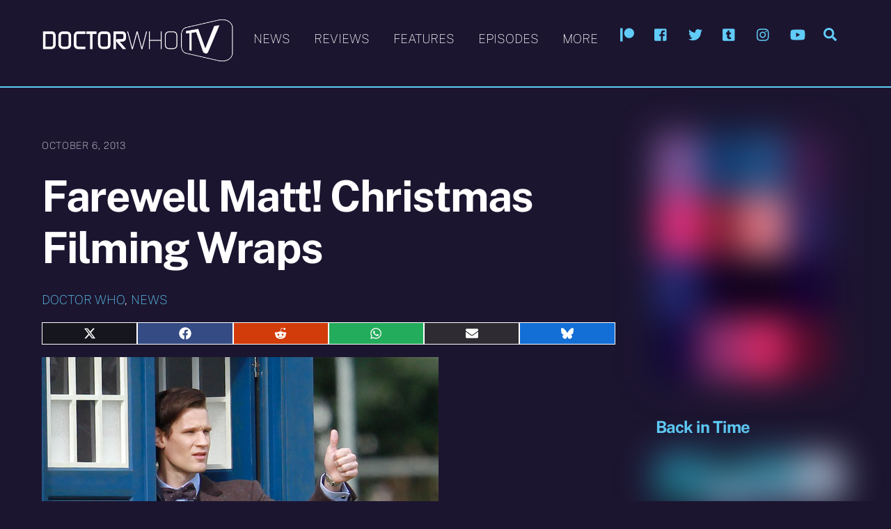

--- FILE ---
content_type: text/html; charset=UTF-8
request_url: https://www.doctorwhotv.co.uk/farewell-matt-christmas-filming-wraps-53614.htm
body_size: 22373
content:
<!DOCTYPE html>
<html lang="en-GB" prefix="og: https://ogp.me/ns#">
<head>
        <meta charset="UTF-8">
        <meta name="viewport" content="width=device-width, initial-scale=1, minimum-scale=1">
        <style id="tb_inline_styles" data-no-optimize="1">.tb_animation_on{overflow-x:hidden}.themify_builder .wow{visibility:hidden;animation-fill-mode:both}[data-tf-animation]{will-change:transform,opacity,visibility}.themify_builder .tf_lax_done{transition-duration:.8s;transition-timing-function:cubic-bezier(.165,.84,.44,1)}[data-sticky-active].tb_sticky_scroll_active{z-index:1}[data-sticky-active].tb_sticky_scroll_active .hide-on-stick{display:none}@media(min-width:1025px){.hide-desktop{width:0!important;height:0!important;padding:0!important;visibility:hidden!important;margin:0!important;display:table-column!important;background:0!important;content-visibility:hidden;overflow:hidden!important}}@media(min-width:769px) and (max-width:1024px){.hide-tablet_landscape{width:0!important;height:0!important;padding:0!important;visibility:hidden!important;margin:0!important;display:table-column!important;background:0!important;content-visibility:hidden;overflow:hidden!important}}@media(min-width:481px) and (max-width:768px){.hide-tablet{width:0!important;height:0!important;padding:0!important;visibility:hidden!important;margin:0!important;display:table-column!important;background:0!important;content-visibility:hidden;overflow:hidden!important}}@media(max-width:480px){.hide-mobile{width:0!important;height:0!important;padding:0!important;visibility:hidden!important;margin:0!important;display:table-column!important;background:0!important;content-visibility:hidden;overflow:hidden!important}}@media(max-width:768px){div.module-gallery-grid{--galn:var(--galt)}}@media(max-width:480px){
                .themify_map.tf_map_loaded{width:100%!important}
                .ui.builder_button,.ui.nav li a{padding:.525em 1.15em}
                .fullheight>.row_inner:not(.tb_col_count_1){min-height:0}
                div.module-gallery-grid{--galn:var(--galm);gap:8px}
            }</style><noscript><style>.themify_builder .wow,.wow .tf_lazy{visibility:visible!important}</style></noscript>            <style id="tf_lazy_style" data-no-optimize="1">
                .tf_svg_lazy{
                    content-visibility:auto;
                    background-size:100% 25%!important;
                    background-repeat:no-repeat!important;
                    background-position:0 0, 0 33.4%,0 66.6%,0 100%!important;
                    transition:filter .3s linear!important;
                    filter:blur(25px)!important;                    transform:translateZ(0)
                }
                .tf_svg_lazy_loaded{
                    filter:blur(0)!important
                }
                [data-lazy]:is(.module,.module_row:not(.tb_first)),.module[data-lazy] .ui,.module_row[data-lazy]:not(.tb_first):is(>.row_inner,.module_column[data-lazy],.module_subrow[data-lazy]){
                    background-image:none!important
                }
            </style>
            <noscript>
                <style>
                    .tf_svg_lazy{
                        display:none!important
                    }
                </style>
            </noscript>
                    <style id="tf_lazy_common" data-no-optimize="1">
                        img{
                max-width:100%;
                height:auto
            }
                                    :where(.tf_in_flx,.tf_flx){display:inline-flex;flex-wrap:wrap;place-items:center}
            .tf_fa,:is(em,i) tf-lottie{display:inline-block;vertical-align:middle}:is(em,i) tf-lottie{width:1.5em;height:1.5em}.tf_fa{width:1em;height:1em;stroke-width:0;stroke:currentColor;overflow:visible;fill:currentColor;pointer-events:none;text-rendering:optimizeSpeed;buffered-rendering:static}#tf_svg symbol{overflow:visible}:where(.tf_lazy){position:relative;visibility:visible;display:block;opacity:.3}.wow .tf_lazy:not(.tf_swiper-slide){visibility:hidden;opacity:1}div.tf_audio_lazy audio{visibility:hidden;height:0;display:inline}.mejs-container{visibility:visible}.tf_iframe_lazy{transition:opacity .3s ease-in-out;min-height:10px}:where(.tf_flx),.tf_swiper-wrapper{display:flex}.tf_swiper-slide{flex-shrink:0;opacity:0;width:100%;height:100%}.tf_swiper-wrapper>br,.tf_lazy.tf_swiper-wrapper .tf_lazy:after,.tf_lazy.tf_swiper-wrapper .tf_lazy:before{display:none}.tf_lazy:after,.tf_lazy:before{content:'';display:inline-block;position:absolute;width:10px!important;height:10px!important;margin:0 3px;top:50%!important;inset-inline:auto 50%!important;border-radius:100%;background-color:currentColor;visibility:visible;animation:tf-hrz-loader infinite .75s cubic-bezier(.2,.68,.18,1.08)}.tf_lazy:after{width:6px!important;height:6px!important;inset-inline:50% auto!important;margin-top:3px;animation-delay:-.4s}@keyframes tf-hrz-loader{0%,100%{transform:scale(1);opacity:1}50%{transform:scale(.1);opacity:.6}}.tf_lazy_lightbox{position:fixed;background:rgba(11,11,11,.8);color:#ccc;top:0;left:0;display:flex;align-items:center;justify-content:center;z-index:999}.tf_lazy_lightbox .tf_lazy:after,.tf_lazy_lightbox .tf_lazy:before{background:#fff}.tf_vd_lazy,tf-lottie{display:flex;flex-wrap:wrap}tf-lottie{aspect-ratio:1.777}.tf_w.tf_vd_lazy video{width:100%;height:auto;position:static;object-fit:cover}
        </style>
        <link type="image/x-icon" href="https://www.doctorwhotv.co.uk/wp-content/uploads/favicon.ico" rel="icon" />
<!-- Open Graph Meta Tags generated by Blog2Social 873 - https://www.blog2social.com -->
<meta property="og:title" content="Farewell Matt! Christmas Filming Wraps"/>
<meta property="og:description" content="UPDATE: Matt Smith has filmed his final scenes."/>
<meta property="og:url" content="/farewell-matt-christmas-filming-wraps-53614.htm"/>
<meta property="og:image" content="https://www.doctorwhotv.co.uk/wp-content/uploads/matt-smith-xmas-tardis-2013.jpg"/>
<meta property="og:image:width" content="570" />
<meta property="og:image:height" content="427" />
<meta property="og:type" content="article"/>
<meta property="og:article:published_time" content="2013-10-06 16:01:18"/>
<meta property="og:article:modified_time" content="2013-10-07 02:28:42"/>
<meta property="og:article:tag" content="The Time of the Doctor"/>
<!-- Open Graph Meta Tags generated by Blog2Social 873 - https://www.blog2social.com -->

<!-- Twitter Card generated by Blog2Social 873 - https://www.blog2social.com -->
<meta name="twitter:card" content="summary">
<meta name="twitter:title" content="Farewell Matt! Christmas Filming Wraps"/>
<meta name="twitter:description" content="UPDATE: Matt Smith has filmed his final scenes."/>
<meta name="twitter:image" content="https://www.doctorwhotv.co.uk/wp-content/uploads/matt-smith-xmas-tardis-2013.jpg"/>
<!-- Twitter Card generated by Blog2Social 873 - https://www.blog2social.com -->
<meta name="author" content="DWTV"/>

<!-- Search Engine Optimization by Rank Math - https://rankmath.com/ -->
<title>Farewell Matt! Christmas Filming Wraps | Doctor Who TV</title>
<meta name="description" content="UPDATE: Matt Smith has filmed his final scenes."/>
<meta name="robots" content="follow, index, max-snippet:-1, max-video-preview:-1, max-image-preview:large"/>
<link rel="canonical" href="https://www.doctorwhotv.co.uk/farewell-matt-christmas-filming-wraps-53614.htm" />
<meta property="og:locale" content="en_GB" />
<meta property="og:type" content="article" />
<meta property="og:title" content="Farewell Matt! Christmas Filming Wraps | Doctor Who TV" />
<meta property="og:description" content="UPDATE: Matt Smith has filmed his final scenes." />
<meta property="og:url" content="https://www.doctorwhotv.co.uk/farewell-matt-christmas-filming-wraps-53614.htm" />
<meta property="og:site_name" content="Doctor Who TV" />
<meta property="article:publisher" content="https://www.facebook.com/doctorwhotvuk" />
<meta property="article:tag" content="The Time of the Doctor" />
<meta property="article:section" content="Doctor Who" />
<meta property="og:updated_time" content="2013-10-07T02:28:42+01:00" />
<meta property="og:image" content="https://www.doctorwhotv.co.uk/wp-content/uploads/matt-smith-xmas-tardis-2013.jpg" />
<meta property="og:image:secure_url" content="https://www.doctorwhotv.co.uk/wp-content/uploads/matt-smith-xmas-tardis-2013.jpg" />
<meta property="og:image:width" content="570" />
<meta property="og:image:height" content="427" />
<meta property="og:image:alt" content="Farewell Matt! Christmas Filming Wraps" />
<meta property="og:image:type" content="image/jpeg" />
<meta property="article:published_time" content="2013-10-06T16:01:18+01:00" />
<meta property="article:modified_time" content="2013-10-07T02:28:42+01:00" />
<meta name="twitter:card" content="summary_large_image" />
<meta name="twitter:title" content="Farewell Matt! Christmas Filming Wraps | Doctor Who TV" />
<meta name="twitter:description" content="UPDATE: Matt Smith has filmed his final scenes." />
<meta name="twitter:site" content="@doctorwhotv" />
<meta name="twitter:creator" content="@doctorwhotv" />
<meta name="twitter:image" content="https://www.doctorwhotv.co.uk/wp-content/uploads/matt-smith-xmas-tardis-2013.jpg" />
<meta name="twitter:label1" content="Written by" />
<meta name="twitter:data1" content="DWTV" />
<meta name="twitter:label2" content="Time to read" />
<meta name="twitter:data2" content="Less than a minute" />
<script type="application/ld+json" class="rank-math-schema">{"@context":"https://schema.org","@graph":[{"@type":["Person","Organization"],"@id":"https://www.doctorwhotv.co.uk/#person","name":"DWTV","sameAs":["https://www.facebook.com/doctorwhotvuk","https://twitter.com/doctorwhotv","https://www.instagram.com/doctorwhotvuk","https://www.youtube.com/user/doctorwhotvcouk"],"logo":{"@type":"ImageObject","@id":"https://www.doctorwhotv.co.uk/#logo","url":"https://www.doctorwhotv.co.uk/wp-content/uploads/dwtvlogo21.png","contentUrl":"https://www.doctorwhotv.co.uk/wp-content/uploads/dwtvlogo21.png","caption":"Doctor Who TV","inLanguage":"en-GB","width":"500","height":"120"},"image":{"@type":"ImageObject","@id":"https://www.doctorwhotv.co.uk/#logo","url":"https://www.doctorwhotv.co.uk/wp-content/uploads/dwtvlogo21.png","contentUrl":"https://www.doctorwhotv.co.uk/wp-content/uploads/dwtvlogo21.png","caption":"Doctor Who TV","inLanguage":"en-GB","width":"500","height":"120"}},{"@type":"WebSite","@id":"https://www.doctorwhotv.co.uk/#website","url":"https://www.doctorwhotv.co.uk","name":"Doctor Who TV","publisher":{"@id":"https://www.doctorwhotv.co.uk/#person"},"inLanguage":"en-GB"},{"@type":"ImageObject","@id":"https://www.doctorwhotv.co.uk/wp-content/uploads/matt-smith-xmas-tardis-2013.jpg","url":"https://www.doctorwhotv.co.uk/wp-content/uploads/matt-smith-xmas-tardis-2013.jpg","width":"570","height":"427","inLanguage":"en-GB"},{"@type":"WebPage","@id":"https://www.doctorwhotv.co.uk/farewell-matt-christmas-filming-wraps-53614.htm#webpage","url":"https://www.doctorwhotv.co.uk/farewell-matt-christmas-filming-wraps-53614.htm","name":"Farewell Matt! Christmas Filming Wraps | Doctor Who TV","datePublished":"2013-10-06T16:01:18+01:00","dateModified":"2013-10-07T02:28:42+01:00","isPartOf":{"@id":"https://www.doctorwhotv.co.uk/#website"},"primaryImageOfPage":{"@id":"https://www.doctorwhotv.co.uk/wp-content/uploads/matt-smith-xmas-tardis-2013.jpg"},"inLanguage":"en-GB"},{"@type":"Person","@id":"https://www.doctorwhotv.co.uk/author/dwtv","name":"DWTV","url":"https://www.doctorwhotv.co.uk/author/dwtv","image":{"@type":"ImageObject","@id":"https://secure.gravatar.com/avatar/1b0ca46f7fc801dc7c91464058ef5e1123d338b2fb58071fa1fbeeb0b6843f2e?s=96&amp;d=mm&amp;r=g","url":"https://secure.gravatar.com/avatar/1b0ca46f7fc801dc7c91464058ef5e1123d338b2fb58071fa1fbeeb0b6843f2e?s=96&amp;d=mm&amp;r=g","caption":"DWTV","inLanguage":"en-GB"}},{"@type":"BlogPosting","headline":"Farewell Matt! Christmas Filming Wraps | Doctor Who TV","datePublished":"2013-10-06T16:01:18+01:00","dateModified":"2013-10-07T02:28:42+01:00","articleSection":"Doctor Who, News","author":{"@id":"https://www.doctorwhotv.co.uk/author/dwtv","name":"DWTV"},"publisher":{"@id":"https://www.doctorwhotv.co.uk/#person"},"description":"UPDATE: Matt Smith has filmed his final scenes.","name":"Farewell Matt! Christmas Filming Wraps | Doctor Who TV","@id":"https://www.doctorwhotv.co.uk/farewell-matt-christmas-filming-wraps-53614.htm#richSnippet","isPartOf":{"@id":"https://www.doctorwhotv.co.uk/farewell-matt-christmas-filming-wraps-53614.htm#webpage"},"image":{"@id":"https://www.doctorwhotv.co.uk/wp-content/uploads/matt-smith-xmas-tardis-2013.jpg"},"inLanguage":"en-GB","mainEntityOfPage":{"@id":"https://www.doctorwhotv.co.uk/farewell-matt-christmas-filming-wraps-53614.htm#webpage"}}]}</script>
<!-- /Rank Math WordPress SEO plugin -->

<link rel="alternate" type="application/rss+xml" title="Doctor Who TV &raquo; Feed" href="https://www.doctorwhotv.co.uk/feed" />
<link rel="alternate" type="application/rss+xml" title="Doctor Who TV &raquo; Comments Feed" href="https://www.doctorwhotv.co.uk/comments/feed" />
<link rel="alternate" type="application/rss+xml" title="Doctor Who TV &raquo; Farewell Matt! Christmas Filming Wraps Comments Feed" href="https://www.doctorwhotv.co.uk/farewell-matt-christmas-filming-wraps-53614.htm/feed" />
<link rel="alternate" title="oEmbed (JSON)" type="application/json+oembed" href="https://www.doctorwhotv.co.uk/wp-json/oembed/1.0/embed?url=https%3A%2F%2Fwww.doctorwhotv.co.uk%2Ffarewell-matt-christmas-filming-wraps-53614.htm" />
<link rel="alternate" title="oEmbed (XML)" type="text/xml+oembed" href="https://www.doctorwhotv.co.uk/wp-json/oembed/1.0/embed?url=https%3A%2F%2Fwww.doctorwhotv.co.uk%2Ffarewell-matt-christmas-filming-wraps-53614.htm&#038;format=xml" />
<style id='wp-img-auto-sizes-contain-inline-css'>
img:is([sizes=auto i],[sizes^="auto," i]){contain-intrinsic-size:3000px 1500px}
/*# sourceURL=wp-img-auto-sizes-contain-inline-css */
</style>
<style id='global-styles-inline-css'>
:root{--wp--preset--aspect-ratio--square: 1;--wp--preset--aspect-ratio--4-3: 4/3;--wp--preset--aspect-ratio--3-4: 3/4;--wp--preset--aspect-ratio--3-2: 3/2;--wp--preset--aspect-ratio--2-3: 2/3;--wp--preset--aspect-ratio--16-9: 16/9;--wp--preset--aspect-ratio--9-16: 9/16;--wp--preset--color--black: #000000;--wp--preset--color--cyan-bluish-gray: #abb8c3;--wp--preset--color--white: #ffffff;--wp--preset--color--pale-pink: #f78da7;--wp--preset--color--vivid-red: #cf2e2e;--wp--preset--color--luminous-vivid-orange: #ff6900;--wp--preset--color--luminous-vivid-amber: #fcb900;--wp--preset--color--light-green-cyan: #7bdcb5;--wp--preset--color--vivid-green-cyan: #00d084;--wp--preset--color--pale-cyan-blue: #8ed1fc;--wp--preset--color--vivid-cyan-blue: #0693e3;--wp--preset--color--vivid-purple: #9b51e0;--wp--preset--gradient--vivid-cyan-blue-to-vivid-purple: linear-gradient(135deg,rgb(6,147,227) 0%,rgb(155,81,224) 100%);--wp--preset--gradient--light-green-cyan-to-vivid-green-cyan: linear-gradient(135deg,rgb(122,220,180) 0%,rgb(0,208,130) 100%);--wp--preset--gradient--luminous-vivid-amber-to-luminous-vivid-orange: linear-gradient(135deg,rgb(252,185,0) 0%,rgb(255,105,0) 100%);--wp--preset--gradient--luminous-vivid-orange-to-vivid-red: linear-gradient(135deg,rgb(255,105,0) 0%,rgb(207,46,46) 100%);--wp--preset--gradient--very-light-gray-to-cyan-bluish-gray: linear-gradient(135deg,rgb(238,238,238) 0%,rgb(169,184,195) 100%);--wp--preset--gradient--cool-to-warm-spectrum: linear-gradient(135deg,rgb(74,234,220) 0%,rgb(151,120,209) 20%,rgb(207,42,186) 40%,rgb(238,44,130) 60%,rgb(251,105,98) 80%,rgb(254,248,76) 100%);--wp--preset--gradient--blush-light-purple: linear-gradient(135deg,rgb(255,206,236) 0%,rgb(152,150,240) 100%);--wp--preset--gradient--blush-bordeaux: linear-gradient(135deg,rgb(254,205,165) 0%,rgb(254,45,45) 50%,rgb(107,0,62) 100%);--wp--preset--gradient--luminous-dusk: linear-gradient(135deg,rgb(255,203,112) 0%,rgb(199,81,192) 50%,rgb(65,88,208) 100%);--wp--preset--gradient--pale-ocean: linear-gradient(135deg,rgb(255,245,203) 0%,rgb(182,227,212) 50%,rgb(51,167,181) 100%);--wp--preset--gradient--electric-grass: linear-gradient(135deg,rgb(202,248,128) 0%,rgb(113,206,126) 100%);--wp--preset--gradient--midnight: linear-gradient(135deg,rgb(2,3,129) 0%,rgb(40,116,252) 100%);--wp--preset--font-size--small: 13px;--wp--preset--font-size--medium: clamp(14px, 0.875rem + ((1vw - 3.2px) * 0.469), 20px);--wp--preset--font-size--large: clamp(22.041px, 1.378rem + ((1vw - 3.2px) * 1.091), 36px);--wp--preset--font-size--x-large: clamp(25.014px, 1.563rem + ((1vw - 3.2px) * 1.327), 42px);--wp--preset--font-family--system-font: -apple-system,BlinkMacSystemFont,"Segoe UI",Roboto,Oxygen-Sans,Ubuntu,Cantarell,"Helvetica Neue",sans-serif;--wp--preset--spacing--20: 0.44rem;--wp--preset--spacing--30: 0.67rem;--wp--preset--spacing--40: 1rem;--wp--preset--spacing--50: 1.5rem;--wp--preset--spacing--60: 2.25rem;--wp--preset--spacing--70: 3.38rem;--wp--preset--spacing--80: 5.06rem;--wp--preset--shadow--natural: 6px 6px 9px rgba(0, 0, 0, 0.2);--wp--preset--shadow--deep: 12px 12px 50px rgba(0, 0, 0, 0.4);--wp--preset--shadow--sharp: 6px 6px 0px rgba(0, 0, 0, 0.2);--wp--preset--shadow--outlined: 6px 6px 0px -3px rgb(255, 255, 255), 6px 6px rgb(0, 0, 0);--wp--preset--shadow--crisp: 6px 6px 0px rgb(0, 0, 0);}:where(body) { margin: 0; }.wp-site-blocks > .alignleft { float: left; margin-right: 2em; }.wp-site-blocks > .alignright { float: right; margin-left: 2em; }.wp-site-blocks > .aligncenter { justify-content: center; margin-left: auto; margin-right: auto; }:where(.wp-site-blocks) > * { margin-block-start: 24px; margin-block-end: 0; }:where(.wp-site-blocks) > :first-child { margin-block-start: 0; }:where(.wp-site-blocks) > :last-child { margin-block-end: 0; }:root { --wp--style--block-gap: 24px; }:root :where(.is-layout-flow) > :first-child{margin-block-start: 0;}:root :where(.is-layout-flow) > :last-child{margin-block-end: 0;}:root :where(.is-layout-flow) > *{margin-block-start: 24px;margin-block-end: 0;}:root :where(.is-layout-constrained) > :first-child{margin-block-start: 0;}:root :where(.is-layout-constrained) > :last-child{margin-block-end: 0;}:root :where(.is-layout-constrained) > *{margin-block-start: 24px;margin-block-end: 0;}:root :where(.is-layout-flex){gap: 24px;}:root :where(.is-layout-grid){gap: 24px;}.is-layout-flow > .alignleft{float: left;margin-inline-start: 0;margin-inline-end: 2em;}.is-layout-flow > .alignright{float: right;margin-inline-start: 2em;margin-inline-end: 0;}.is-layout-flow > .aligncenter{margin-left: auto !important;margin-right: auto !important;}.is-layout-constrained > .alignleft{float: left;margin-inline-start: 0;margin-inline-end: 2em;}.is-layout-constrained > .alignright{float: right;margin-inline-start: 2em;margin-inline-end: 0;}.is-layout-constrained > .aligncenter{margin-left: auto !important;margin-right: auto !important;}.is-layout-constrained > :where(:not(.alignleft):not(.alignright):not(.alignfull)){margin-left: auto !important;margin-right: auto !important;}body .is-layout-flex{display: flex;}.is-layout-flex{flex-wrap: wrap;align-items: center;}.is-layout-flex > :is(*, div){margin: 0;}body .is-layout-grid{display: grid;}.is-layout-grid > :is(*, div){margin: 0;}body{font-family: var(--wp--preset--font-family--system-font);font-size: var(--wp--preset--font-size--medium);line-height: 1.6;padding-top: 0px;padding-right: 0px;padding-bottom: 0px;padding-left: 0px;}a:where(:not(.wp-element-button)){text-decoration: underline;}:root :where(.wp-element-button, .wp-block-button__link){background-color: #32373c;border-width: 0;color: #fff;font-family: inherit;font-size: inherit;font-style: inherit;font-weight: inherit;letter-spacing: inherit;line-height: inherit;padding-top: calc(0.667em + 2px);padding-right: calc(1.333em + 2px);padding-bottom: calc(0.667em + 2px);padding-left: calc(1.333em + 2px);text-decoration: none;text-transform: inherit;}.has-black-color{color: var(--wp--preset--color--black) !important;}.has-cyan-bluish-gray-color{color: var(--wp--preset--color--cyan-bluish-gray) !important;}.has-white-color{color: var(--wp--preset--color--white) !important;}.has-pale-pink-color{color: var(--wp--preset--color--pale-pink) !important;}.has-vivid-red-color{color: var(--wp--preset--color--vivid-red) !important;}.has-luminous-vivid-orange-color{color: var(--wp--preset--color--luminous-vivid-orange) !important;}.has-luminous-vivid-amber-color{color: var(--wp--preset--color--luminous-vivid-amber) !important;}.has-light-green-cyan-color{color: var(--wp--preset--color--light-green-cyan) !important;}.has-vivid-green-cyan-color{color: var(--wp--preset--color--vivid-green-cyan) !important;}.has-pale-cyan-blue-color{color: var(--wp--preset--color--pale-cyan-blue) !important;}.has-vivid-cyan-blue-color{color: var(--wp--preset--color--vivid-cyan-blue) !important;}.has-vivid-purple-color{color: var(--wp--preset--color--vivid-purple) !important;}.has-black-background-color{background-color: var(--wp--preset--color--black) !important;}.has-cyan-bluish-gray-background-color{background-color: var(--wp--preset--color--cyan-bluish-gray) !important;}.has-white-background-color{background-color: var(--wp--preset--color--white) !important;}.has-pale-pink-background-color{background-color: var(--wp--preset--color--pale-pink) !important;}.has-vivid-red-background-color{background-color: var(--wp--preset--color--vivid-red) !important;}.has-luminous-vivid-orange-background-color{background-color: var(--wp--preset--color--luminous-vivid-orange) !important;}.has-luminous-vivid-amber-background-color{background-color: var(--wp--preset--color--luminous-vivid-amber) !important;}.has-light-green-cyan-background-color{background-color: var(--wp--preset--color--light-green-cyan) !important;}.has-vivid-green-cyan-background-color{background-color: var(--wp--preset--color--vivid-green-cyan) !important;}.has-pale-cyan-blue-background-color{background-color: var(--wp--preset--color--pale-cyan-blue) !important;}.has-vivid-cyan-blue-background-color{background-color: var(--wp--preset--color--vivid-cyan-blue) !important;}.has-vivid-purple-background-color{background-color: var(--wp--preset--color--vivid-purple) !important;}.has-black-border-color{border-color: var(--wp--preset--color--black) !important;}.has-cyan-bluish-gray-border-color{border-color: var(--wp--preset--color--cyan-bluish-gray) !important;}.has-white-border-color{border-color: var(--wp--preset--color--white) !important;}.has-pale-pink-border-color{border-color: var(--wp--preset--color--pale-pink) !important;}.has-vivid-red-border-color{border-color: var(--wp--preset--color--vivid-red) !important;}.has-luminous-vivid-orange-border-color{border-color: var(--wp--preset--color--luminous-vivid-orange) !important;}.has-luminous-vivid-amber-border-color{border-color: var(--wp--preset--color--luminous-vivid-amber) !important;}.has-light-green-cyan-border-color{border-color: var(--wp--preset--color--light-green-cyan) !important;}.has-vivid-green-cyan-border-color{border-color: var(--wp--preset--color--vivid-green-cyan) !important;}.has-pale-cyan-blue-border-color{border-color: var(--wp--preset--color--pale-cyan-blue) !important;}.has-vivid-cyan-blue-border-color{border-color: var(--wp--preset--color--vivid-cyan-blue) !important;}.has-vivid-purple-border-color{border-color: var(--wp--preset--color--vivid-purple) !important;}.has-vivid-cyan-blue-to-vivid-purple-gradient-background{background: var(--wp--preset--gradient--vivid-cyan-blue-to-vivid-purple) !important;}.has-light-green-cyan-to-vivid-green-cyan-gradient-background{background: var(--wp--preset--gradient--light-green-cyan-to-vivid-green-cyan) !important;}.has-luminous-vivid-amber-to-luminous-vivid-orange-gradient-background{background: var(--wp--preset--gradient--luminous-vivid-amber-to-luminous-vivid-orange) !important;}.has-luminous-vivid-orange-to-vivid-red-gradient-background{background: var(--wp--preset--gradient--luminous-vivid-orange-to-vivid-red) !important;}.has-very-light-gray-to-cyan-bluish-gray-gradient-background{background: var(--wp--preset--gradient--very-light-gray-to-cyan-bluish-gray) !important;}.has-cool-to-warm-spectrum-gradient-background{background: var(--wp--preset--gradient--cool-to-warm-spectrum) !important;}.has-blush-light-purple-gradient-background{background: var(--wp--preset--gradient--blush-light-purple) !important;}.has-blush-bordeaux-gradient-background{background: var(--wp--preset--gradient--blush-bordeaux) !important;}.has-luminous-dusk-gradient-background{background: var(--wp--preset--gradient--luminous-dusk) !important;}.has-pale-ocean-gradient-background{background: var(--wp--preset--gradient--pale-ocean) !important;}.has-electric-grass-gradient-background{background: var(--wp--preset--gradient--electric-grass) !important;}.has-midnight-gradient-background{background: var(--wp--preset--gradient--midnight) !important;}.has-small-font-size{font-size: var(--wp--preset--font-size--small) !important;}.has-medium-font-size{font-size: var(--wp--preset--font-size--medium) !important;}.has-large-font-size{font-size: var(--wp--preset--font-size--large) !important;}.has-x-large-font-size{font-size: var(--wp--preset--font-size--x-large) !important;}.has-system-font-font-family{font-family: var(--wp--preset--font-family--system-font) !important;}
:root :where(.wp-block-pullquote){font-size: clamp(0.984em, 0.984rem + ((1vw - 0.2em) * 0.645), 1.5em);line-height: 1.6;}
/*# sourceURL=global-styles-inline-css */
</style>
<link rel="preload" href="https://www.doctorwhotv.co.uk/wp-content/plugins/easy-paypal-donation/assets/css/wpedon.css?ver=1.5.3" as="style"><link rel='stylesheet' id='wpedon-css' href='https://www.doctorwhotv.co.uk/wp-content/plugins/easy-paypal-donation/assets/css/wpedon.css?ver=1.5.3' media='all' />
<link rel="preload" href="https://www.doctorwhotv.co.uk/wp-content/plugins/scriptless-social-sharing/includes/css/scriptlesssocialsharing-style.css?ver=3.3.1" as="style"><link rel='stylesheet' id='scriptlesssocialsharing-css' href='https://www.doctorwhotv.co.uk/wp-content/plugins/scriptless-social-sharing/includes/css/scriptlesssocialsharing-style.css?ver=3.3.1' media='all' />
<style id='scriptlesssocialsharing-inline-css'>
.scriptlesssocialsharing__buttons a.button { padding: 6px; flex: 1; }
/*# sourceURL=scriptlesssocialsharing-inline-css */
</style>
<link rel="preload" href="https://www.doctorwhotv.co.uk/wp-content/plugins/tablepress/css/build/default.css?ver=3.2.6" as="style"><link rel='stylesheet' id='tablepress-default-css' href='https://www.doctorwhotv.co.uk/wp-content/plugins/tablepress/css/build/default.css?ver=3.2.6' media='all' />
<script src="https://www.doctorwhotv.co.uk/wp-includes/js/jquery/jquery.min.js?ver=3.7.1" id="jquery-core-js"></script>
<script src="https://www.doctorwhotv.co.uk/wp-includes/js/jquery/jquery-migrate.min.js?ver=3.4.1" id="jquery-migrate-js"></script>

<!-- Google tag (gtag.js) snippet added by Site Kit -->
<!-- Google Analytics snippet added by Site Kit -->
<script src="https://www.googletagmanager.com/gtag/js?id=GT-K4LVPBT" id="google_gtagjs-js" async></script>
<script id="google_gtagjs-js-after">
window.dataLayer = window.dataLayer || [];function gtag(){dataLayer.push(arguments);}
gtag("set","linker",{"domains":["www.doctorwhotv.co.uk"]});
gtag("js", new Date());
gtag("set", "developer_id.dZTNiMT", true);
gtag("config", "GT-K4LVPBT");
//# sourceURL=google_gtagjs-js-after
</script>
<link rel="https://api.w.org/" href="https://www.doctorwhotv.co.uk/wp-json/" /><link rel="alternate" title="JSON" type="application/json" href="https://www.doctorwhotv.co.uk/wp-json/wp/v2/posts/53614" /><link rel="EditURI" type="application/rsd+xml" title="RSD" href="https://www.doctorwhotv.co.uk/xmlrpc.php?rsd" />
<meta name="generator" content="WordPress 6.9" />
<link rel='shortlink' href='https://www.doctorwhotv.co.uk/?p=53614' />
<meta name="generator" content="Site Kit by Google 1.170.0" /><!-- wpSpoiler Code -->
        <script type="text/javascript">
            function wpSpoilerToggle(spoiler, link, showtext, hidetext) {
                if (spoiler.style.display != 'none') {
                    spoiler.style.display = 'none';
                    link.innerHTML = showtext;
                    link.className = 'spoiler_link_show';
                } else {
                    spoiler.style.display = 'block';
                    link.innerHTML = hidetext;
                    link.className = 'spoiler_link_hide';
                }
            }
          </script>

	<style>
	@keyframes themifyAnimatedBG{
		0%{background-color:#33baab}100%{background-color:#e33b9e}50%{background-color:#4961d7}33.3%{background-color:#2ea85c}25%{background-color:#2bb8ed}20%{background-color:#dd5135}
	}
	.module_row.animated-bg{
		animation:themifyAnimatedBG 30000ms infinite alternate
	}
	</style>
	
<!-- Google AdSense meta tags added by Site Kit -->
<meta name="google-adsense-platform-account" content="ca-host-pub-2644536267352236">
<meta name="google-adsense-platform-domain" content="sitekit.withgoogle.com">
<!-- End Google AdSense meta tags added by Site Kit -->
<script async src="https://pagead2.googlesyndication.com/pagead/js/adsbygoogle.js?client=ca-pub-1780880505339184"
     crossorigin="anonymous"></script><link rel="prefetch" href="https://www.doctorwhotv.co.uk/wp-content/themes/themify-ultra/js/themify-script.js?ver=8.0.8" as="script" fetchpriority="low"><link rel="prefetch" href="https://www.doctorwhotv.co.uk/wp-content/themes/themify-ultra/themify/js/modules/themify-sidemenu.js?ver=8.2.0" as="script" fetchpriority="low"><link rel="preload" href="https://www.doctorwhotv.co.uk/wp-content/uploads/dwtvlogo21.png" as="image"><style id="tf_gf_fonts_style">@font-face{font-family:'Public Sans';font-style:italic;font-weight:100;font-display:swap;src:url(https://fonts.gstatic.com/s/publicsans/v21/ijwTs572Xtc6ZYQws9YVwnNDTJPax9k0.woff2) format('woff2');unicode-range:U+0102-0103,U+0110-0111,U+0128-0129,U+0168-0169,U+01A0-01A1,U+01AF-01B0,U+0300-0301,U+0303-0304,U+0308-0309,U+0323,U+0329,U+1EA0-1EF9,U+20AB;}@font-face{font-family:'Public Sans';font-style:italic;font-weight:100;font-display:swap;src:url(https://fonts.gstatic.com/s/publicsans/v21/ijwTs572Xtc6ZYQws9YVwnNDTJLax9k0.woff2) format('woff2');unicode-range:U+0100-02BA,U+02BD-02C5,U+02C7-02CC,U+02CE-02D7,U+02DD-02FF,U+0304,U+0308,U+0329,U+1D00-1DBF,U+1E00-1E9F,U+1EF2-1EFF,U+2020,U+20A0-20AB,U+20AD-20C0,U+2113,U+2C60-2C7F,U+A720-A7FF;}@font-face{font-family:'Public Sans';font-style:italic;font-weight:100;font-display:swap;src:url(https://fonts.gstatic.com/s/publicsans/v21/ijwTs572Xtc6ZYQws9YVwnNDTJzaxw.woff2) format('woff2');unicode-range:U+0000-00FF,U+0131,U+0152-0153,U+02BB-02BC,U+02C6,U+02DA,U+02DC,U+0304,U+0308,U+0329,U+2000-206F,U+20AC,U+2122,U+2191,U+2193,U+2212,U+2215,U+FEFF,U+FFFD;}@font-face{font-family:'Public Sans';font-style:italic;font-display:swap;src:url(https://fonts.gstatic.com/s/publicsans/v21/ijwTs572Xtc6ZYQws9YVwnNDTJPax9k0.woff2) format('woff2');unicode-range:U+0102-0103,U+0110-0111,U+0128-0129,U+0168-0169,U+01A0-01A1,U+01AF-01B0,U+0300-0301,U+0303-0304,U+0308-0309,U+0323,U+0329,U+1EA0-1EF9,U+20AB;}@font-face{font-family:'Public Sans';font-style:italic;font-display:swap;src:url(https://fonts.gstatic.com/s/publicsans/v21/ijwTs572Xtc6ZYQws9YVwnNDTJLax9k0.woff2) format('woff2');unicode-range:U+0100-02BA,U+02BD-02C5,U+02C7-02CC,U+02CE-02D7,U+02DD-02FF,U+0304,U+0308,U+0329,U+1D00-1DBF,U+1E00-1E9F,U+1EF2-1EFF,U+2020,U+20A0-20AB,U+20AD-20C0,U+2113,U+2C60-2C7F,U+A720-A7FF;}@font-face{font-family:'Public Sans';font-style:italic;font-display:swap;src:url(https://fonts.gstatic.com/s/publicsans/v21/ijwTs572Xtc6ZYQws9YVwnNDTJzaxw.woff2) format('woff2');unicode-range:U+0000-00FF,U+0131,U+0152-0153,U+02BB-02BC,U+02C6,U+02DA,U+02DC,U+0304,U+0308,U+0329,U+2000-206F,U+20AC,U+2122,U+2191,U+2193,U+2212,U+2215,U+FEFF,U+FFFD;}@font-face{font-family:'Public Sans';font-style:italic;font-weight:600;font-display:swap;src:url(https://fonts.gstatic.com/s/publicsans/v21/ijwTs572Xtc6ZYQws9YVwnNDTJPax9k0.woff2) format('woff2');unicode-range:U+0102-0103,U+0110-0111,U+0128-0129,U+0168-0169,U+01A0-01A1,U+01AF-01B0,U+0300-0301,U+0303-0304,U+0308-0309,U+0323,U+0329,U+1EA0-1EF9,U+20AB;}@font-face{font-family:'Public Sans';font-style:italic;font-weight:600;font-display:swap;src:url(https://fonts.gstatic.com/s/publicsans/v21/ijwTs572Xtc6ZYQws9YVwnNDTJLax9k0.woff2) format('woff2');unicode-range:U+0100-02BA,U+02BD-02C5,U+02C7-02CC,U+02CE-02D7,U+02DD-02FF,U+0304,U+0308,U+0329,U+1D00-1DBF,U+1E00-1E9F,U+1EF2-1EFF,U+2020,U+20A0-20AB,U+20AD-20C0,U+2113,U+2C60-2C7F,U+A720-A7FF;}@font-face{font-family:'Public Sans';font-style:italic;font-weight:600;font-display:swap;src:url(https://fonts.gstatic.com/s/publicsans/v21/ijwTs572Xtc6ZYQws9YVwnNDTJzaxw.woff2) format('woff2');unicode-range:U+0000-00FF,U+0131,U+0152-0153,U+02BB-02BC,U+02C6,U+02DA,U+02DC,U+0304,U+0308,U+0329,U+2000-206F,U+20AC,U+2122,U+2191,U+2193,U+2212,U+2215,U+FEFF,U+FFFD;}@font-face{font-family:'Public Sans';font-style:italic;font-weight:700;font-display:swap;src:url(https://fonts.gstatic.com/s/publicsans/v21/ijwTs572Xtc6ZYQws9YVwnNDTJPax9k0.woff2) format('woff2');unicode-range:U+0102-0103,U+0110-0111,U+0128-0129,U+0168-0169,U+01A0-01A1,U+01AF-01B0,U+0300-0301,U+0303-0304,U+0308-0309,U+0323,U+0329,U+1EA0-1EF9,U+20AB;}@font-face{font-family:'Public Sans';font-style:italic;font-weight:700;font-display:swap;src:url(https://fonts.gstatic.com/s/publicsans/v21/ijwTs572Xtc6ZYQws9YVwnNDTJLax9k0.woff2) format('woff2');unicode-range:U+0100-02BA,U+02BD-02C5,U+02C7-02CC,U+02CE-02D7,U+02DD-02FF,U+0304,U+0308,U+0329,U+1D00-1DBF,U+1E00-1E9F,U+1EF2-1EFF,U+2020,U+20A0-20AB,U+20AD-20C0,U+2113,U+2C60-2C7F,U+A720-A7FF;}@font-face{font-family:'Public Sans';font-style:italic;font-weight:700;font-display:swap;src:url(https://fonts.gstatic.com/s/publicsans/v21/ijwTs572Xtc6ZYQws9YVwnNDTJzaxw.woff2) format('woff2');unicode-range:U+0000-00FF,U+0131,U+0152-0153,U+02BB-02BC,U+02C6,U+02DA,U+02DC,U+0304,U+0308,U+0329,U+2000-206F,U+20AC,U+2122,U+2191,U+2193,U+2212,U+2215,U+FEFF,U+FFFD;}@font-face{font-family:'Public Sans';font-weight:100;font-display:swap;src:url(https://fonts.gstatic.com/s/publicsans/v21/ijwRs572Xtc6ZYQws9YVwnNJfJ7Cww.woff2) format('woff2');unicode-range:U+0102-0103,U+0110-0111,U+0128-0129,U+0168-0169,U+01A0-01A1,U+01AF-01B0,U+0300-0301,U+0303-0304,U+0308-0309,U+0323,U+0329,U+1EA0-1EF9,U+20AB;}@font-face{font-family:'Public Sans';font-weight:100;font-display:swap;src:url(https://fonts.gstatic.com/s/publicsans/v21/ijwRs572Xtc6ZYQws9YVwnNIfJ7Cww.woff2) format('woff2');unicode-range:U+0100-02BA,U+02BD-02C5,U+02C7-02CC,U+02CE-02D7,U+02DD-02FF,U+0304,U+0308,U+0329,U+1D00-1DBF,U+1E00-1E9F,U+1EF2-1EFF,U+2020,U+20A0-20AB,U+20AD-20C0,U+2113,U+2C60-2C7F,U+A720-A7FF;}@font-face{font-family:'Public Sans';font-weight:100;font-display:swap;src:url(https://fonts.gstatic.com/s/publicsans/v21/ijwRs572Xtc6ZYQws9YVwnNGfJ4.woff2) format('woff2');unicode-range:U+0000-00FF,U+0131,U+0152-0153,U+02BB-02BC,U+02C6,U+02DA,U+02DC,U+0304,U+0308,U+0329,U+2000-206F,U+20AC,U+2122,U+2191,U+2193,U+2212,U+2215,U+FEFF,U+FFFD;}@font-face{font-family:'Public Sans';font-display:swap;src:url(https://fonts.gstatic.com/s/publicsans/v21/ijwRs572Xtc6ZYQws9YVwnNJfJ7Cww.woff2) format('woff2');unicode-range:U+0102-0103,U+0110-0111,U+0128-0129,U+0168-0169,U+01A0-01A1,U+01AF-01B0,U+0300-0301,U+0303-0304,U+0308-0309,U+0323,U+0329,U+1EA0-1EF9,U+20AB;}@font-face{font-family:'Public Sans';font-display:swap;src:url(https://fonts.gstatic.com/s/publicsans/v21/ijwRs572Xtc6ZYQws9YVwnNIfJ7Cww.woff2) format('woff2');unicode-range:U+0100-02BA,U+02BD-02C5,U+02C7-02CC,U+02CE-02D7,U+02DD-02FF,U+0304,U+0308,U+0329,U+1D00-1DBF,U+1E00-1E9F,U+1EF2-1EFF,U+2020,U+20A0-20AB,U+20AD-20C0,U+2113,U+2C60-2C7F,U+A720-A7FF;}@font-face{font-family:'Public Sans';font-display:swap;src:url(https://fonts.gstatic.com/s/publicsans/v21/ijwRs572Xtc6ZYQws9YVwnNGfJ4.woff2) format('woff2');unicode-range:U+0000-00FF,U+0131,U+0152-0153,U+02BB-02BC,U+02C6,U+02DA,U+02DC,U+0304,U+0308,U+0329,U+2000-206F,U+20AC,U+2122,U+2191,U+2193,U+2212,U+2215,U+FEFF,U+FFFD;}@font-face{font-family:'Public Sans';font-weight:600;font-display:swap;src:url(https://fonts.gstatic.com/s/publicsans/v21/ijwRs572Xtc6ZYQws9YVwnNJfJ7Cww.woff2) format('woff2');unicode-range:U+0102-0103,U+0110-0111,U+0128-0129,U+0168-0169,U+01A0-01A1,U+01AF-01B0,U+0300-0301,U+0303-0304,U+0308-0309,U+0323,U+0329,U+1EA0-1EF9,U+20AB;}@font-face{font-family:'Public Sans';font-weight:600;font-display:swap;src:url(https://fonts.gstatic.com/s/publicsans/v21/ijwRs572Xtc6ZYQws9YVwnNIfJ7Cww.woff2) format('woff2');unicode-range:U+0100-02BA,U+02BD-02C5,U+02C7-02CC,U+02CE-02D7,U+02DD-02FF,U+0304,U+0308,U+0329,U+1D00-1DBF,U+1E00-1E9F,U+1EF2-1EFF,U+2020,U+20A0-20AB,U+20AD-20C0,U+2113,U+2C60-2C7F,U+A720-A7FF;}@font-face{font-family:'Public Sans';font-weight:600;font-display:swap;src:url(https://fonts.gstatic.com/s/publicsans/v21/ijwRs572Xtc6ZYQws9YVwnNGfJ4.woff2) format('woff2');unicode-range:U+0000-00FF,U+0131,U+0152-0153,U+02BB-02BC,U+02C6,U+02DA,U+02DC,U+0304,U+0308,U+0329,U+2000-206F,U+20AC,U+2122,U+2191,U+2193,U+2212,U+2215,U+FEFF,U+FFFD;}@font-face{font-family:'Public Sans';font-weight:700;font-display:swap;src:url(https://fonts.gstatic.com/s/publicsans/v21/ijwRs572Xtc6ZYQws9YVwnNJfJ7Cww.woff2) format('woff2');unicode-range:U+0102-0103,U+0110-0111,U+0128-0129,U+0168-0169,U+01A0-01A1,U+01AF-01B0,U+0300-0301,U+0303-0304,U+0308-0309,U+0323,U+0329,U+1EA0-1EF9,U+20AB;}@font-face{font-family:'Public Sans';font-weight:700;font-display:swap;src:url(https://fonts.gstatic.com/s/publicsans/v21/ijwRs572Xtc6ZYQws9YVwnNIfJ7Cww.woff2) format('woff2');unicode-range:U+0100-02BA,U+02BD-02C5,U+02C7-02CC,U+02CE-02D7,U+02DD-02FF,U+0304,U+0308,U+0329,U+1D00-1DBF,U+1E00-1E9F,U+1EF2-1EFF,U+2020,U+20A0-20AB,U+20AD-20C0,U+2113,U+2C60-2C7F,U+A720-A7FF;}@font-face{font-family:'Public Sans';font-weight:700;font-display:swap;src:url(https://fonts.gstatic.com/s/publicsans/v21/ijwRs572Xtc6ZYQws9YVwnNGfJ4.woff2) format('woff2');unicode-range:U+0000-00FF,U+0131,U+0152-0153,U+02BB-02BC,U+02C6,U+02DA,U+02DC,U+0304,U+0308,U+0329,U+2000-206F,U+20AC,U+2122,U+2191,U+2193,U+2212,U+2215,U+FEFF,U+FFFD;}</style><link rel="preload" fetchpriority="high" href="https://www.doctorwhotv.co.uk/wp-content/uploads/themify-concate/2601557842/themify-728167878.css" as="style"><link fetchpriority="high" id="themify_concate-css" rel="stylesheet" href="https://www.doctorwhotv.co.uk/wp-content/uploads/themify-concate/2601557842/themify-728167878.css"><link rel="preconnect" href="https://www.google-analytics.com"></head>
<body data-rsssl=1 class="wp-singular post-template-default single single-post postid-53614 single-format-standard wp-theme-themify-ultra skin-default sidebar1 default_width no-home tb_animation_on ready-view header-horizontal fixed-header-enabled footer-horizontal-left menu-dropdown single-classic-layout sidemenu-active">
<a class="screen-reader-text skip-to-content" href="#content">Skip to content</a><svg id="tf_svg" style="display:none"><defs><symbol id="tf-ti-search" viewBox="0 0 32 32"><path d="m31.25 29.875-1.313 1.313-9.75-9.75a12.019 12.019 0 0 1-7.938 3c-6.75 0-12.25-5.5-12.25-12.25 0-3.25 1.25-6.375 3.563-8.688C5.875 1.25 8.937-.063 12.25-.063c6.75 0 12.25 5.5 12.25 12.25 0 3-1.125 5.813-3 7.938zm-19-7.312c5.688 0 10.313-4.688 10.313-10.375S17.938 1.813 12.25 1.813c-2.813 0-5.375 1.125-7.313 3.063-2 1.938-3.063 4.563-3.063 7.313 0 5.688 4.625 10.375 10.375 10.375z"/></symbol><symbol id="tf-fab-patreon" viewBox="0 0 32 32"><path d="M32 12.19q0 4.75-3.38 8.12T20.5 23.7t-8.13-3.38T9 12.2t3.38-8.16T20.5.63t8.13 3.4T32 12.2zM0 31.37V.63h5.63v30.75H0z"/></symbol><symbol id="tf-fab-facebook-square" viewBox="0 0 32 32"><path d="M28 5v22q0 1.25-.88 2.13T25 30h-5.31V18.94h3.75l.56-4.25h-4.31v-2.7q0-.68.12-1.08t.63-.7 1.31-.27H24V6.19q-1.31-.2-3.25-.2-2.5 0-3.97 1.48t-1.47 4.1v3.12H11.5v4.25h3.81V30H3q-1.25 0-2.13-.88T0 27V5q0-1.25.87-2.13T3 2h22q1.25 0 2.12.87T28 5z"/></symbol><symbol id="tf-fab-twitter" viewBox="0 0 32 32"><path d="M28.69 9.5q.06.25.06.81 0 3.32-1.25 6.6t-3.53 6-5.9 4.4-8 1.7Q4.56 29 0 26.05q.69.07 1.56.07 4.57 0 8.2-2.82-2.2 0-3.85-1.28T3.63 18.8q.62.07 1.19.07.87 0 1.75-.2-1.5-.3-2.7-1.24T2 15.16t-.69-2.9v-.13q1.38.8 2.94.87-2.94-2-2.94-5.5 0-1.75.94-3.31Q4.7 7.25 8.22 9.06t7.53 2q-.12-.75-.12-1.5 0-2.69 1.9-4.62T22.13 3Q25 3 26.94 5.06q2.25-.43 4.19-1.56-.75 2.31-2.88 3.63 1.88-.25 3.75-1.07-1.37 2-3.31 3.44z"/></symbol><symbol id="tf-fab-tumblr-square" viewBox="0 0 32 32"><path d="M25 2q1.25 0 2.13.88T28 5v22q0 1.25-.88 2.13T25 30H3q-1.25 0-2.13-.88T0 27V5q0-1.25.88-2.13T3 2h22zm-5.13 22.75q.13-.13 0-.56l-.87-2.5q-.06-.25-.25-.32t-.5.07q-1.31.5-2 .1t-.69-1.48v-5.19h3.25q.38 0 .38-.37v-3.25q0-.38-.38-.38h-3.25v-4.5q0-.37-.37-.37h-2.75q-.57 0-.63.62-.25 3.5-3.31 4.57-.44.19-.44.62v2.69q0 .38.38.38h1.87v5.62q0 .88.25 1.75T11.4 24t1.79 1.44 2.87.56q2.63 0 3.81-1.25z"/></symbol><symbol id="tf-fab-instagram" viewBox="0 0 32 32"><path d="M14 8.81q3 0 5.1 2.1t2.09 5.1-2.1 5.08T14 23.2t-5.1-2.1T6.82 16t2.1-5.1T14 8.82zm0 11.88q1.94 0 3.31-1.38T18.7 16t-1.38-3.31T14 11.3t-3.31 1.38T9.3 16t1.38 3.31T14 20.7zM23.13 8.5q0 .69-.47 1.19t-1.16.5-1.19-.5-.5-1.19.5-1.16 1.19-.46 1.16.46.46 1.16zm4.8 1.75Q28 11.94 28 16t-.06 5.75q-.19 3.81-2.28 5.9t-5.9 2.23Q18.05 30 14 30t-5.75-.13q-3.81-.18-5.87-2.25-.82-.75-1.32-1.75t-.72-1.93-.21-2.2Q0 20.07 0 16t.13-5.81Q.3 6.44 2.38 4.37q2.06-2.12 5.87-2.31Q9.94 2 14 2t5.75.06q3.81.19 5.9 2.28t2.29 5.9zm-3 14q.2-.5.32-1.28t.19-1.88.06-1.78V12.7l-.06-1.78-.19-1.88-.31-1.28q-.75-1.94-2.69-2.69-.5-.18-1.28-.31t-1.88-.19-1.75-.06H10.7l-1.78.06-1.88.19-1.28.31q-1.94.75-2.69 2.7-.18.5-.31 1.27t-.19 1.88-.06 1.75v6l.03 1.53.1 1.6.18 1.34.25 1.12q.82 1.94 2.69 2.69.5.19 1.28.31t1.88.19 1.75.06h6.65l1.78-.06 1.88-.19 1.28-.31q1.94-.81 2.69-2.69z"/></symbol><symbol id="tf-fab-youtube" viewBox="0 0 36 32"><path d="M34.38 7.75q.18.75.34 1.88t.22 2.21.1 2.03.02 1.57V16q0 5.63-.68 8.31-.32 1.07-1.13 1.88t-1.94 1.12q-1.19.32-4.5.47t-6.06.22H18q-10.7 0-13.31-.69-2.44-.68-3.07-3-.31-1.18-.47-3.28T.94 17.5V16q0-5.56.68-8.25.32-1.12 1.13-1.94T4.69 4.7q1.18-.31 4.5-.47T15.25 4H18q10.69 0 13.31.69 1.13.31 1.94 1.12t1.13 1.94zM14.5 21.13 23.44 16l-8.94-5.06v10.19z"/></symbol><symbol id="tf-fas-search" viewBox="0 0 32 32"><path d="M31.6 27.7q.4.4.4 1t-.4 1.1l-1.8 1.8q-.4.4-1 .4t-1.1-.4l-6.3-6.3q-.4-.4-.4-1v-1Q17.5 26 13 26q-5.4 0-9.2-3.8T0 13t3.8-9.2T13 0t9.2 3.8T26 13q0 4.5-2.8 8h1q.7 0 1.1.4zM13 21q3.3 0 5.7-2.3T21 13t-2.3-5.7T13 5 7.3 7.3 5 13t2.3 5.7T13 21z"/></symbol><style id="tf_fonts_style">.tf_fa.tf-fab-youtube{width:1.125em}</style></defs></svg><script> </script><div class="tf_search_form tf_search_overlay">
    <form role="search" method="get" id="searchform" class="tf_rel  tf_hide" action="https://www.doctorwhotv.co.uk/">
            <div class="tf_icon_wrap icon-search"><svg  aria-label="Search" class="tf_fa tf-ti-search" role="img"><use href="#tf-ti-search"></use></svg></div>
            <input type="text" name="s" id="s" title="Search" placeholder="Search" value="" />

            
        
    </form>
</div>
<div id="pagewrap" class="tf_box hfeed site">
					<div id="headerwrap"  class=' tf_box'>

			
										                                                    <div class="header-icons tf_hide">
                                <a id="menu-icon" class="tf_inline_b tf_text_dec" href="#mobile-menu" aria-label="Menu"><span class="menu-icon-inner tf_inline_b tf_vmiddle tf_overflow"></span><span class="screen-reader-text">Menu</span></a>
				                            </div>
                        
			<header id="header" class="tf_box pagewidth tf_clearfix" itemscope="itemscope" itemtype="https://schema.org/WPHeader">

	            
	            <div class="header-bar tf_box">
				    <div id="site-logo"><a href="https://www.doctorwhotv.co.uk" title="Doctor Who TV"><img  src="https://www.doctorwhotv.co.uk/wp-content/uploads/dwtvlogo21.png" alt="Doctor Who TV" class="site-logo-image" width="275" data-tf-not-load="1" fetchpriority="high"></a></div>				</div>
				<!-- /.header-bar -->

									<div id="mobile-menu" class="sidemenu sidemenu-off tf_scrollbar">
												
						<div class="navbar-wrapper tf_clearfix">
                            																						<div class="social-widget tf_inline_b tf_vmiddle">
									<div id="themify-social-links-2" class="widget themify-social-links"><ul class="social-links horizontal">
                        <li class="social-link-item patreon font-icon icon-medium">
                            <a href="https://www.patreon.com/doctorwhotv" aria-label="patreon" ><em><svg  aria-label="Patreon" class="tf_fa tf-fab-patreon" role="img"><use href="#tf-fab-patreon"></use></svg></em>  </a>
                        </li>
                        <!-- /themify-link-item -->
                        <li class="social-link-item facebook font-icon icon-medium">
                            <a href="https://www.facebook.com/doctorwhotvuk" aria-label="facebook" ><em><svg  aria-label="Facebook" class="tf_fa tf-fab-facebook-square" role="img"><use href="#tf-fab-facebook-square"></use></svg></em>  </a>
                        </li>
                        <!-- /themify-link-item -->
                        <li class="social-link-item twitter font-icon icon-medium">
                            <a href="https://twitter.com/doctorwhotv" aria-label="twitter" ><em><svg  aria-label="Twitter" class="tf_fa tf-fab-twitter" role="img"><use href="#tf-fab-twitter"></use></svg></em>  </a>
                        </li>
                        <!-- /themify-link-item -->
                        <li class="social-link-item tumblr font-icon icon-medium">
                            <a href="http://doctorwhotv.tumblr.com/" aria-label="tumblr" ><em><svg  aria-label="Tumblr" class="tf_fa tf-fab-tumblr-square" role="img"><use href="#tf-fab-tumblr-square"></use></svg></em>  </a>
                        </li>
                        <!-- /themify-link-item -->
                        <li class="social-link-item instagram font-icon icon-medium">
                            <a href="https://www.instagram.com/doctorwhotvuk/?hl=en" aria-label="instagram" ><em><svg  aria-label="Instagram" class="tf_fa tf-fab-instagram" role="img"><use href="#tf-fab-instagram"></use></svg></em>  </a>
                        </li>
                        <!-- /themify-link-item -->
                        <li class="social-link-item youtube font-icon icon-medium">
                            <a href="https://www.youtube.com/user/doctorwhotvcouk" aria-label="youtube" ><em><svg  aria-label="YouTube" class="tf_fa tf-fab-youtube" role="img"><use href="#tf-fab-youtube"></use></svg></em>  </a>
                        </li>
                        <!-- /themify-link-item --></ul></div>								    								</div>
								<!-- /.social-widget -->
							
							<a data-lazy="1" class="search-button tf_search_icon tf_vmiddle tf_inline_b" href="#"><svg  aria-label="Search" class="tf_fa tf-fas-search" role="img"><use href="#tf-fas-search"></use></svg><span class="screen-reader-text">Search</span></a>
							
							<nav id="main-nav-wrap" itemscope="itemscope" itemtype="https://schema.org/SiteNavigationElement">
								<ul id="main-nav" class="main-nav tf_clearfix tf_box"><li  id="menu-item-81752" class="menu-item-page-69806 menu-item menu-item-type-post_type menu-item-object-page mega has-mega-sub-menu has-mega menu-item-81752"><a  href="https://www.doctorwhotv.co.uk/news">News</a> </li>
<li  id="menu-item-95132" class="menu-item-category-107 menu-item menu-item-type-taxonomy menu-item-object-category mega-link menu-item-95132" data-termid="107" data-tax="category"><a  href="https://www.doctorwhotv.co.uk/category/reviews">Reviews</a> </li>
<li  id="menu-item-69766" class="menu-item-category-26 menu-item menu-item-type-taxonomy menu-item-object-category menu-item-has-children has-sub-menu mega-link menu-item-69766" data-termid="26" data-tax="category" aria-haspopup="true"><a  href="https://www.doctorwhotv.co.uk/category/features">Features<span class="child-arrow"></span></a> <ul class="sub-menu"><li  id="menu-item-69768" class="menu-item-post_tag-139 menu-item menu-item-type-taxonomy menu-item-object-post_tag mega-link menu-item-69768 menu-post_tag-139-parent-69766" data-termid="139" data-tax="post_tag"><a  href="https://www.doctorwhotv.co.uk/tag/guest-writer">Feature Articles</a> </li>
<li  id="menu-item-105621" class="menu-item-post_tag-99 menu-item menu-item-type-taxonomy menu-item-object-post_tag mega-link menu-item-105621 menu-post_tag-99-parent-69766" data-termid="99" data-tax="post_tag"><a  href="https://www.doctorwhotv.co.uk/tag/ratings">Ratings</a> </li>
<li  id="menu-item-69794" class="menu-item-category-28 menu-item menu-item-type-taxonomy menu-item-object-category mega-link menu-item-69794 menu-category-28-parent-69766" data-termid="28" data-tax="category"><a  href="https://www.doctorwhotv.co.uk/category/polls">Polls</a> </li>
<li  id="menu-item-87060" class="menu-item-custom-87060 menu-item menu-item-type-custom menu-item-object-custom menu-item-87060 menu-custom-87060-parent-69766"><a  href="http://amzn.to/2nEBera">DVDs &#038; Blurays</a> </li>
</ul></li>
<li  id="menu-item-69756" class="menu-item-page-226 menu-item menu-item-type-post_type menu-item-object-page menu-item-has-children has-mega-column has-mega layout-auto has-sub-menu menu-item-69756" aria-haspopup="true"><a  href="https://www.doctorwhotv.co.uk/episodes">Episodes<span class="child-arrow"></span></a> <ul class="sub-menu tf_scrollbar"><li  id="menu-item-98458" class="menu-item-custom-98458 menu-item menu-item-type-custom menu-item-object-custom menu-item-has-children columns-sub-item has-sub-menu menu-item-98458 menu-custom-98458-parent-69756" aria-haspopup="true"><a  href="#">2023-26<span class="child-arrow"></span></a> <ul class="sub-menu"><li  id="menu-item-106384" class="menu-item-post_tag-333 menu-item menu-item-type-taxonomy menu-item-object-post_tag columns-sub-item mega-link menu-item-106384 menu-post_tag-333-parent-98458" data-termid="333" data-tax="post_tag"><a  href="https://www.doctorwhotv.co.uk/tag/christmas-special-2026">Xmas Special (2026)</a> </li>
<li  id="menu-item-102280" class="menu-item-post_tag-251 menu-item menu-item-type-taxonomy menu-item-object-post_tag columns-sub-item mega-link menu-item-102280 menu-post_tag-251-parent-98458" data-termid="251" data-tax="post_tag"><a  href="https://www.doctorwhotv.co.uk/tag/series-15">Series 15 (2025)</a> </li>
<li  id="menu-item-96745" class="menu-item-post_tag-273 menu-item menu-item-type-taxonomy menu-item-object-post_tag columns-sub-item mega-link menu-item-96745 menu-post_tag-273-parent-98458" data-termid="273" data-tax="post_tag"><a  href="https://www.doctorwhotv.co.uk/tag/series-14">Series 14 (2023-24)</a> </li>
<li  id="menu-item-98006" class="menu-item-post_tag-271 menu-item menu-item-type-taxonomy menu-item-object-post_tag columns-sub-item mega-link menu-item-98006 menu-post_tag-271-parent-98458" data-termid="271" data-tax="post_tag"><a  href="https://www.doctorwhotv.co.uk/tag/60th-anniversary">Specials (2023)</a> </li>
</ul></li>
<li  id="menu-item-100668" class="menu-item-custom-100668 menu-item menu-item-type-custom menu-item-object-custom menu-item-has-children columns-sub-item has-sub-menu menu-item-100668 menu-custom-100668-parent-69756" aria-haspopup="true"><a  href="#">2018-22<span class="child-arrow"></span></a> <ul class="sub-menu"><li  id="menu-item-94494" class="menu-item-post_tag-272 menu-item menu-item-type-taxonomy menu-item-object-post_tag columns-sub-item mega-link menu-item-94494 menu-post_tag-272-parent-100668" data-termid="272" data-tax="post_tag"><a  href="https://www.doctorwhotv.co.uk/tag/series-13">Series 13 (2021-22)</a> </li>
<li  id="menu-item-90267" class="menu-item-post_tag-263 menu-item menu-item-type-taxonomy menu-item-object-post_tag columns-sub-item mega-link menu-item-90267 menu-post_tag-263-parent-100668" data-termid="263" data-tax="post_tag"><a  href="https://www.doctorwhotv.co.uk/tag/series-12">Series 12 (2020-21)</a> </li>
<li  id="menu-item-87061" class="menu-item-post_tag-237 menu-item menu-item-type-taxonomy menu-item-object-post_tag columns-sub-item mega-link menu-item-87061 menu-post_tag-237-parent-100668" data-termid="237" data-tax="post_tag"><a  href="https://www.doctorwhotv.co.uk/tag/series-11">Series 11 (2018-19)</a> </li>
</ul></li>
<li  id="menu-item-100667" class="menu-item-custom-100667 menu-item menu-item-type-custom menu-item-object-custom menu-item-has-children columns-sub-item has-sub-menu menu-item-100667 menu-custom-100667-parent-69756" aria-haspopup="true"><a  href="#">2010-17<span class="child-arrow"></span></a> <ul class="sub-menu"><li  id="menu-item-88148" class="menu-item-page-88139 menu-item menu-item-type-post_type menu-item-object-page columns-sub-item menu-item-88148 menu-page-88139-parent-100667"><a  href="https://www.doctorwhotv.co.uk/episodes/series-10-2016-2017">Series 10 (2016-17)</a> </li>
<li  id="menu-item-83599" class="menu-item-page-80985 menu-item menu-item-type-post_type menu-item-object-page columns-sub-item menu-item-83599 menu-page-80985-parent-100667"><a  href="https://www.doctorwhotv.co.uk/episodes/series-9-2015">Series 9 (2015)</a> </li>
<li  id="menu-item-69748" class="menu-item-page-66239 menu-item menu-item-type-post_type menu-item-object-page columns-sub-item menu-item-69748 menu-page-66239-parent-100667"><a  href="https://www.doctorwhotv.co.uk/episodes/series-8-2014">Series 8 (2014)</a> </li>
<li  id="menu-item-69749" class="menu-item-page-35800 menu-item menu-item-type-post_type menu-item-object-page columns-sub-item menu-item-69749 menu-page-35800-parent-100667"><a  href="https://www.doctorwhotv.co.uk/episodes/series-7-2012-2013">Series 7 (2012–13)</a> </li>
<li  id="menu-item-69750" class="menu-item-page-18742 menu-item menu-item-type-post_type menu-item-object-page columns-sub-item menu-item-69750 menu-page-18742-parent-100667"><a  href="https://www.doctorwhotv.co.uk/episodes/series-6-2011">Series 6 (2011)</a> </li>
<li  id="menu-item-69751" class="menu-item-page-673 menu-item menu-item-type-post_type menu-item-object-page columns-sub-item menu-item-69751 menu-page-673-parent-100667"><a  href="https://www.doctorwhotv.co.uk/episodes/series-5-2010">Series 5 (2010)</a> </li>
</ul></li>
<li  id="menu-item-98459" class="menu-item-custom-98459 menu-item menu-item-type-custom menu-item-object-custom menu-item-has-children columns-sub-item has-sub-menu menu-item-98459 menu-custom-98459-parent-69756" aria-haspopup="true"><a  href="#">2005-10<span class="child-arrow"></span></a> <ul class="sub-menu"><li  id="menu-item-69752" class="menu-item-page-249 menu-item menu-item-type-post_type menu-item-object-page columns-sub-item menu-item-69752 menu-page-249-parent-98459"><a  href="https://www.doctorwhotv.co.uk/episodes/series-4-2008">Series 4 (2008–10)</a> </li>
<li  id="menu-item-69753" class="menu-item-page-245 menu-item menu-item-type-post_type menu-item-object-page columns-sub-item menu-item-69753 menu-page-245-parent-98459"><a  href="https://www.doctorwhotv.co.uk/episodes/series-3-2007">Series 3 (2007)</a> </li>
<li  id="menu-item-69754" class="menu-item-page-240 menu-item menu-item-type-post_type menu-item-object-page columns-sub-item menu-item-69754 menu-page-240-parent-98459"><a  href="https://www.doctorwhotv.co.uk/episodes/series-2-2006">Series 2 (2006)</a> </li>
<li  id="menu-item-69755" class="menu-item-page-228 menu-item menu-item-type-post_type menu-item-object-page columns-sub-item menu-item-69755 menu-page-228-parent-98459"><a  href="https://www.doctorwhotv.co.uk/episodes/series-1-2005">Series 1 (2005)</a> </li>
</ul></li>
</ul></li>
<li  id="menu-item-98485" class="menu-item-custom-98485 menu-item menu-item-type-custom menu-item-object-custom menu-item-has-children has-sub-menu menu-item-98485" aria-haspopup="true"><a  href="#">More<span class="child-arrow"></span></a> <ul class="sub-menu"><li  id="menu-item-69759" class="menu-item-custom-69759 menu-item menu-item-type-custom menu-item-object-custom menu-item-has-children has-sub-menu menu-item-69759 menu-custom-69759-parent-98485" aria-haspopup="true"><a  href="#">Spin-offs<span class="child-arrow"></span></a> <ul class="sub-menu"><li  id="menu-item-105623" class="menu-item-post_tag-332 menu-item menu-item-type-taxonomy menu-item-object-post_tag mega-link menu-item-105623 menu-post_tag-332-parent-69759" data-termid="332" data-tax="post_tag"><a  href="https://www.doctorwhotv.co.uk/tag/cbeebies-spin-off">Untitled CBeebies Show</a> </li>
<li  id="menu-item-103044" class="menu-item-post_tag-312 menu-item menu-item-type-taxonomy menu-item-object-post_tag mega-link menu-item-103044 menu-post_tag-312-parent-69759" data-termid="312" data-tax="post_tag"><a  href="https://www.doctorwhotv.co.uk/tag/the-war-between-the-land-and-the-sea">The War Between The Land And The Sea</a> </li>
<li  id="menu-item-81761" class="menu-item-category-234 menu-item menu-item-type-taxonomy menu-item-object-category mega-link menu-item-81761 menu-category-234-parent-69759" data-termid="234" data-tax="category"><a  href="https://www.doctorwhotv.co.uk/category/class">Class</a> </li>
<li  id="menu-item-69761" class="menu-item-page-203 menu-item menu-item-type-post_type menu-item-object-page menu-item-has-children has-sub-menu menu-item-69761 menu-page-203-parent-69759" aria-haspopup="true"><a  href="https://www.doctorwhotv.co.uk/sarah-jane">Sarah Jane Adventures<span class="child-arrow"></span></a> <ul class="sub-menu"><li  id="menu-item-69764" class="menu-item-category-6 menu-item menu-item-type-taxonomy menu-item-object-category mega-link menu-item-69764 menu-category-6-parent-69761" data-termid="6" data-tax="category"><a  href="https://www.doctorwhotv.co.uk/category/sarah-jane-adventures">News</a> </li>
<li  id="menu-item-69757" class="menu-item-page-217 menu-item menu-item-type-post_type menu-item-object-page menu-item-69757 menu-page-217-parent-69761"><a  href="https://www.doctorwhotv.co.uk/sarah-jane/sarah-jane-episodes">Episodes</a> </li>
</ul></li>
<li  id="menu-item-69762" class="menu-item-page-178 menu-item menu-item-type-post_type menu-item-object-page menu-item-has-children has-sub-menu menu-item-69762 menu-page-178-parent-69759" aria-haspopup="true"><a  href="https://www.doctorwhotv.co.uk/torchwood">Torchwood<span class="child-arrow"></span></a> <ul class="sub-menu"><li  id="menu-item-69763" class="menu-item-category-5 menu-item menu-item-type-taxonomy menu-item-object-category mega-link menu-item-69763 menu-category-5-parent-69762" data-termid="5" data-tax="category"><a  href="https://www.doctorwhotv.co.uk/category/torchwood">News</a> </li>
<li  id="menu-item-69758" class="menu-item-page-196 menu-item menu-item-type-post_type menu-item-object-page menu-item-69758 menu-page-196-parent-69762"><a  href="https://www.doctorwhotv.co.uk/torchwood/torchwood-episodes">Episodes</a> </li>
</ul></li>
</ul></li>
</ul></li>
</ul>							</nav>
							<!-- /#main-nav-wrap -->
                                                    </div>

																				<!-- /header-widgets -->
						
							<a id="menu-icon-close" aria-label="Close menu" class="tf_close tf_hide" href="#"><span class="screen-reader-text">Close Menu</span></a>

																	</div><!-- #mobile-menu -->
                     					<!-- /#mobile-menu -->
				
				
				
			</header>
			<!-- /#header -->
				        
		</div>
		<!-- /#headerwrap -->
	
	<div id="body" class="tf_box tf_clear tf_mw tf_clearfix">
		
		    <!-- layout-container -->
    <div id="layout" class="pagewidth tf_box tf_clearfix">
	<!-- content -->
<main id="content" class="tf_box tf_clearfix">
        
	<article id="post-53614" class="post tf_clearfix post-53614 type-post status-publish format-standard hentry category-doctor-who category-news tag-2013-christmas-special has-post-title has-post-date has-post-category no-post-tag no-post-comment no-post-author ">
	    
		<div class="post-content">
		<div class="post-content-inner">

								<div class="post-date-wrap post-date-inline">
		<time class="post-date entry-date updated" datetime="2013-10-06">
					<span class="year">October 6, 2013</span>
				</time>
	</div><!-- .post-date-wrap -->
				
			<h1 class="post-title entry-title">Farewell Matt! Christmas Filming Wraps</h1>
							<p class="post-meta entry-meta">
					
					<span class="post-category"><a href="https://www.doctorwhotv.co.uk/category/doctor-who" rel="tag" class="term-doctor-who">Doctor Who</a><span class="separator">, </span><a href="https://www.doctorwhotv.co.uk/category/news" rel="tag" class="term-news">News</a></span>
					
									</p>
				<!-- /post-meta -->
			
			
			        <div class="entry-content">

                                        <div class="scriptlesssocialsharing"><div class="scriptlesssocialsharing__buttons"><a class="button twitter" target="_blank" href="https://twitter.com/intent/tweet?text=Farewell%20Matt%21%20Christmas%20Filming%20Wraps&#038;url=https%3A%2F%2Fwww.doctorwhotv.co.uk%2Ffarewell-matt-christmas-filming-wraps-53614.htm&#038;via=doctorwhotv&#038;related=doctorwhotv" rel="noopener noreferrer nofollow"><svg viewbox="0 0 512 512" class="scriptlesssocialsharing__icon twitter" fill="currentcolor" height="1em" width="1em" aria-hidden="true" focusable="false" role="img"><!--! Font Awesome Pro 6.4.2 by @fontawesome - https://fontawesome.com License - https://fontawesome.com/license (Commercial License) Copyright 2023 Fonticons, Inc. --><path d="M389.2 48h70.6L305.6 224.2 487 464H345L233.7 318.6 106.5 464H35.8L200.7 275.5 26.8 48H172.4L272.9 180.9 389.2 48zM364.4 421.8h39.1L151.1 88h-42L364.4 421.8z"></path></svg>
<span class="screen-reader-text">Share on X (Twitter)</span></a><a class="button facebook" target="_blank" href="https://www.facebook.com/sharer/sharer.php?u=https%3A%2F%2Fwww.doctorwhotv.co.uk%2Ffarewell-matt-christmas-filming-wraps-53614.htm" rel="noopener noreferrer nofollow"><svg viewbox="0 0 512 512" class="scriptlesssocialsharing__icon facebook" fill="currentcolor" height="1em" width="1em" aria-hidden="true" focusable="false" role="img"><!-- Font Awesome Free 5.15.4 by @fontawesome - https://fontawesome.com License - https://fontawesome.com/license/free (Icons: CC BY 4.0, Fonts: SIL OFL 1.1, Code: MIT License) --><path d="M504 256C504 119 393 8 256 8S8 119 8 256c0 123.78 90.69 226.38 209.25 245V327.69h-63V256h63v-54.64c0-62.15 37-96.48 93.67-96.48 27.14 0 55.52 4.84 55.52 4.84v61h-31.28c-30.8 0-40.41 19.12-40.41 38.73V256h68.78l-11 71.69h-57.78V501C413.31 482.38 504 379.78 504 256z"></path></svg>
<span class="screen-reader-text">Share on Facebook</span></a><a class="button reddit" target="_blank" href="https://www.reddit.com/submit?url=https%3A%2F%2Fwww.doctorwhotv.co.uk%2Ffarewell-matt-christmas-filming-wraps-53614.htm" rel="noopener noreferrer nofollow"><svg viewbox="0 0 512 512" class="scriptlesssocialsharing__icon reddit" fill="currentcolor" height="1em" width="1em" aria-hidden="true" focusable="false" role="img"><!-- Font Awesome Free 5.15.4 by @fontawesome - https://fontawesome.com License - https://fontawesome.com/license/free (Icons: CC BY 4.0, Fonts: SIL OFL 1.1, Code: MIT License) --><path d="M440.3 203.5c-15 0-28.2 6.2-37.9 15.9-35.7-24.7-83.8-40.6-137.1-42.3L293 52.3l88.2 19.8c0 21.6 17.6 39.2 39.2 39.2 22 0 39.7-18.1 39.7-39.7s-17.6-39.7-39.7-39.7c-15.4 0-28.7 9.3-35.3 22l-97.4-21.6c-4.9-1.3-9.7 2.2-11 7.1L246.3 177c-52.9 2.2-100.5 18.1-136.3 42.8-9.7-10.1-23.4-16.3-38.4-16.3-55.6 0-73.8 74.6-22.9 100.1-1.8 7.9-2.6 16.3-2.6 24.7 0 83.8 94.4 151.7 210.3 151.7 116.4 0 210.8-67.9 210.8-151.7 0-8.4-.9-17.2-3.1-25.1 49.9-25.6 31.5-99.7-23.8-99.7zM129.4 308.9c0-22 17.6-39.7 39.7-39.7 21.6 0 39.2 17.6 39.2 39.7 0 21.6-17.6 39.2-39.2 39.2-22 .1-39.7-17.6-39.7-39.2zm214.3 93.5c-36.4 36.4-139.1 36.4-175.5 0-4-3.5-4-9.7 0-13.7 3.5-3.5 9.7-3.5 13.2 0 27.8 28.5 120 29 149 0 3.5-3.5 9.7-3.5 13.2 0 4.1 4 4.1 10.2.1 13.7zm-.8-54.2c-21.6 0-39.2-17.6-39.2-39.2 0-22 17.6-39.7 39.2-39.7 22 0 39.7 17.6 39.7 39.7-.1 21.5-17.7 39.2-39.7 39.2z"></path></svg>
<span class="screen-reader-text">Share on Reddit</span></a><a class="button whatsapp" target="_blank" href="https://api.whatsapp.com/send?text=Farewell%20Matt%21%20Christmas%20Filming%20Wraps%20%E2%80%94%20https%3A%2F%2Fwww.doctorwhotv.co.uk%2Ffarewell-matt-christmas-filming-wraps-53614.htm" rel="noopener noreferrer nofollow"><svg viewbox="0 0 448 512" class="scriptlesssocialsharing__icon whatsapp" fill="currentcolor" height="1em" width="1em" aria-hidden="true" focusable="false" role="img"><!-- Font Awesome Free 5.15.4 by @fontawesome - https://fontawesome.com License - https://fontawesome.com/license/free (Icons: CC BY 4.0, Fonts: SIL OFL 1.1, Code: MIT License) --><path d="M380.9 97.1C339 55.1 283.2 32 223.9 32c-122.4 0-222 99.6-222 222 0 39.1 10.2 77.3 29.6 111L0 480l117.7-30.9c32.4 17.7 68.9 27 106.1 27h.1c122.3 0 224.1-99.6 224.1-222 0-59.3-25.2-115-67.1-157zm-157 341.6c-33.2 0-65.7-8.9-94-25.7l-6.7-4-69.8 18.3L72 359.2l-4.4-7c-18.5-29.4-28.2-63.3-28.2-98.2 0-101.7 82.8-184.5 184.6-184.5 49.3 0 95.6 19.2 130.4 54.1 34.8 34.9 56.2 81.2 56.1 130.5 0 101.8-84.9 184.6-186.6 184.6zm101.2-138.2c-5.5-2.8-32.8-16.2-37.9-18-5.1-1.9-8.8-2.8-12.5 2.8-3.7 5.6-14.3 18-17.6 21.8-3.2 3.7-6.5 4.2-12 1.4-32.6-16.3-54-29.1-75.5-66-5.7-9.8 5.7-9.1 16.3-30.3 1.8-3.7.9-6.9-.5-9.7-1.4-2.8-12.5-30.1-17.1-41.2-4.5-10.8-9.1-9.3-12.5-9.5-3.2-.2-6.9-.2-10.6-.2-3.7 0-9.7 1.4-14.8 6.9-5.1 5.6-19.4 19-19.4 46.3 0 27.3 19.9 53.7 22.6 57.4 2.8 3.7 39.1 59.7 94.8 83.8 35.2 15.2 49 16.5 66.6 13.9 10.7-1.6 32.8-13.4 37.4-26.4 4.6-13 4.6-24.1 3.2-26.4-1.3-2.5-5-3.9-10.5-6.6z"></path></svg>
<span class="screen-reader-text">Share on WhatsApp</span></a><a class="button email" href="mailto:?body=I%20read%20this%20post%20and%20wanted%20to%20share%20it%20with%20you.%20Here%27s%20the%20link%3A%20https%3A%2F%2Fwww.doctorwhotv.co.uk%2Ffarewell-matt-christmas-filming-wraps-53614.htm&#038;subject=A%20post%20worth%20sharing%3A%20Farewell%20Matt%21%20Christmas%20Filming%20Wraps" rel="noopener noreferrer nofollow"><svg viewbox="0 0 512 512" class="scriptlesssocialsharing__icon email" fill="currentcolor" height="1em" width="1em" aria-hidden="true" focusable="false" role="img"><!-- Font Awesome Free 5.15.4 by @fontawesome - https://fontawesome.com License - https://fontawesome.com/license/free (Icons: CC BY 4.0, Fonts: SIL OFL 1.1, Code: MIT License) --><path d="M502.3 190.8c3.9-3.1 9.7-.2 9.7 4.7V400c0 26.5-21.5 48-48 48H48c-26.5 0-48-21.5-48-48V195.6c0-5 5.7-7.8 9.7-4.7 22.4 17.4 52.1 39.5 154.1 113.6 21.1 15.4 56.7 47.8 92.2 47.6 35.7.3 72-32.8 92.3-47.6 102-74.1 131.6-96.3 154-113.7zM256 320c23.2.4 56.6-29.2 73.4-41.4 132.7-96.3 142.8-104.7 173.4-128.7 5.8-4.5 9.2-11.5 9.2-18.9v-19c0-26.5-21.5-48-48-48H48C21.5 64 0 85.5 0 112v19c0 7.4 3.4 14.3 9.2 18.9 30.6 23.9 40.7 32.4 173.4 128.7 16.8 12.2 50.2 41.8 73.4 41.4z"></path></svg>
<span class="screen-reader-text">Share on E-mail</span></a><a class="button bluesky" target="_blank" href="https://bsky.app/intent/compose?text=Farewell%20Matt%21%20Christmas%20Filming%20Wraps%3A%20https%3A%2F%2Fwww.doctorwhotv.co.uk%2Ffarewell-matt-christmas-filming-wraps-53614.htm" rel="noopener noreferrer nofollow"><svg viewbox="0 0 512 512" class="scriptlesssocialsharing__icon bluesky" fill="currentcolor" height="1em" width="1em" aria-hidden="true" focusable="false" role="img"><!--!Font Awesome Free 6.7.2 by @fontawesome - https://fontawesome.com License - https://fontawesome.com/license/free Copyright 2025 Fonticons, Inc.--><path d="M111.8 62.2C170.2 105.9 233 194.7 256 242.4c23-47.6 85.8-136.4 144.2-180.2c42.1-31.6 110.3-56 110.3 21.8c0 15.5-8.9 130.5-14.1 149.2C478.2 298 412 314.6 353.1 304.5c102.9 17.5 129.1 75.5 72.5 133.5c-107.4 110.2-154.3-27.6-166.3-62.9l0 0c-1.7-4.9-2.6-7.8-3.3-7.8s-1.6 3-3.3 7.8l0 0c-12 35.3-59 173.1-166.3 62.9c-56.5-58-30.4-116 72.5-133.5C100 314.6 33.8 298 15.7 233.1C10.4 214.4 1.5 99.4 1.5 83.9c0-77.8 68.2-53.4 110.3-21.8z"></path></svg>
<span class="screen-reader-text">Share on Bluesky</span></a></div></div><p><img data-tf-not-load="1" fetchpriority="high" decoding="async" class="alignnone size-full wp-image-53615" alt="matt-smith-xmas-filming-thumb-2013" src="https://www.doctorwhotv.co.uk/wp-content/uploads/matt-smith-xmas-filming-thumb-2013.jpg" width="570" height="350" srcset="https://www.doctorwhotv.co.uk/wp-content/uploads/matt-smith-xmas-filming-thumb-2013.jpg 570w, https://www.doctorwhotv.co.uk/wp-content/uploads/matt-smith-xmas-filming-thumb-2013-300x184.jpg 300w" sizes="(max-width: 570px) 100vw, 570px" /></p>
<p>Filming has now wrapped on this year&#8217;s Doctor Who Christmas special.</p>
<p>Producer Marcus Wilson wrote on Twitter this evening: &#8220;So it&#8217;s goodnight from me, and it&#8217;s goodnight from him. That&#8217;s a wrap. Christmas 2013. Thank you all.&#8221;</p>
<p>Derek Ritchie wrote: &#8220;That&#8217;s a wrap! Christmas is in the can, you lucky lucky people!!!&#8221;</p>
<p>Of course this means Matt Smith has now filmed his final episode and regeneration into Peter Capaldi. Sniff&#8230;</p>
<p><strong>UPDATE:</strong> Smith&#8217;s mother, Lynne, <a href="https://twitter.com/smith_lynne/status/386839413109841920" target="_blank" rel="noopener">tweeted</a> the following.<strong><br /></strong></p>
<p><img loading="lazy" decoding="async" class="alignnone size-full wp-image-53649" alt="matt-smith-xmas-tardis-2013" src="https://www.doctorwhotv.co.uk/wp-content/uploads/matt-smith-xmas-tardis-2013.jpg" width="570" height="427" srcset="https://www.doctorwhotv.co.uk/wp-content/uploads/matt-smith-xmas-tardis-2013.jpg 570w, https://www.doctorwhotv.co.uk/wp-content/uploads/matt-smith-xmas-tardis-2013-300x225.jpg 300w" sizes="(max-width: 570px) 100vw, 570px" /></p>

            
        </div><!-- /.entry-content -->
        
		</div>
		<!-- /.post-content-inner -->
	</div>
	<!-- /.post-content -->
	<!-- hook content: themify_post_end --><style>
.center {
    display: block;
    margin-left: auto;
    margin-right: auto;

}
.wpedon-form {
  text-align: center;
}
</style>

<h3>Please Support DWTV</h3>
<div align="center"><a href="https://www.doctorwhotv.co.uk/support-us"><img loading="lazy" decoding="async" src="https://www.doctorwhotv.co.uk/wp-content/uploads/become_a_patron_button_18.png" alt="patron" width="280" height="64"></a><style>
        .wpedon-container .wpedon-select,
        .wpedon-container .wpedon-input {
            width: 285px;
            min-width: 285px;
            max-width: 285px;
        }
    </style><div class='wpedon-container wpedon-align-left'><form target='_blank' action='https://www.paypal.com/cgi-bin/webscr' method='post' class='wpedon-form'><input type='hidden' name='cmd' value='_donations' /><input type='hidden' name='business' value='2ZTLU89JH449W' /><input type='hidden' name='currency_code' value='USD' /><input type='hidden' name='notify_url' value='https://www.doctorwhotv.co.uk/wp-admin/admin-post.php?action=add_wpedon_button_ipn'><input type='hidden' name='lc' value='en_US'><input type='hidden' name='bn' value='WPPlugin_SP'><input type='hidden' name='return' value='https://www.doctorwhotv.co.uk/support-us' /><input type='hidden' name='cancel_return' value='https://www.doctorwhotv.co.uk/support-us' /><input class='wpedon_paypalbuttonimage' type='image' src='https://www.doctorwhotv.co.uk/wp-content/uploads/donate-now-with-paypal.jpg' border='0' name='submit' alt='Make your payments with PayPal. It is free, secure, effective.' style='border: none;'><img alt='' border='0' style='border:none;display:none;' src='https://www.paypal.com/en_US/i/scr/pixel.gif' width='1' height='1'><input type='hidden' name='amount' id='amount_f1fb515af7d3026d0fac1b88beef4d18' value='' /><input type='hidden' name='price' id='price_f1fb515af7d3026d0fac1b88beef4d18' value='' /><input type='hidden' name='item_number' value='' /><input type='hidden' name='item_name' value='Support DWTV' /><input type='hidden' name='name' value='Support DWTV' /><input type='hidden' name='custom' value='88430'><input type='hidden' name='no_shipping' value='1'><input type='hidden' name='no_note' value='1'><input type='hidden' name='currency_code' value='USD'></form></div></div>
<!-- /hook content: themify_post_end -->
</article>
<!-- /.post -->
<!-- hook content: themify_post_after --><style>
#p2 {
    margin: 1px;
    padding: 2px;
    font-size: 13px;
    line-height: 1.5em;
}
.hicouncilbanner {
    background-color:#0c011f;
    color:white;
    margin-top:20px;
	margin-bottom:20px;
    padding:10px;
	font-size:14px;
	text-align:center;
}
.hicouncilbanner a{
	  color:#FFD700;
}
h6 {
font-size: 16px;
	  color:#FFD700;
	  margin:1px;
	
}

</style>

<div class="hicouncilbanner">
<a href="https://www.patreon.com/bePatron?patAmt=20&u=554384"><img loading="lazy" decoding="async" width="570" height="50" src="https://www.doctorwhotv.co.uk/wp-content/uploads/high-council-gold-members-2018t.png" alt="Patreon Council"></a>
<p id="p2">Andrew Stunell, Bakura, Bram Cool
<h6>Lord President</h6>
<p id="p2">Rob Kubasko</p>
<a href="https://www.patreon.com/bePatron?patAmt=20&u=554384" target="_blank">Join the  Council</a></div>
<!-- /hook content: themify_post_after -->
    
    				<div class="related-posts tf_clearfix">
			<h3 class="related-title">Related Posts</h3>
							<article class="post type-post tf_clearfix">
					                <figure class="post-image tf_clearfix">
                                                            <a href="https://www.doctorwhotv.co.uk/why-does-the-tardis-dislike-clara-62232.htm">
                                        <img loading="lazy" decoding="async" src="https://www.doctorwhotv.co.uk/wp-content/uploads/moffat-in-the-tardis-570x339-394x330.jpg" width="394" height="330" class="wp-post-image wp-image-34686" title="moffat-in-the-tardis" alt="moffat-in-the-tardis">                                                                    </a>
                                                                </figure>
                    					<div class="post-content">
                                                    <p class="post-meta">
                                 <span class="post-category"><a href="https://www.doctorwhotv.co.uk/category/doctor-who" rel="tag" class="term-doctor-who">Doctor Who</a><span class="separator">, </span><a href="https://www.doctorwhotv.co.uk/category/news" rel="tag" class="term-news">News</a></span>                            </p>
                        						<h4 class="post-title entry-title"><a href="https://www.doctorwhotv.co.uk/why-does-the-tardis-dislike-clara-62232.htm">Why Does the TARDIS Dislike Clara? Moffat Teases Answers</a></h4>        <div class="entry-content">

        
        </div><!-- /.entry-content -->
        					</div>
					<!-- /.post-content -->
				</article>
							<article class="post type-post tf_clearfix">
					                <figure class="post-image tf_clearfix">
                                                            <a href="https://www.doctorwhotv.co.uk/smiths-regeneration-was-originally-more-brutal-troubling-62169.htm">
                                        <img loading="lazy" decoding="async" src="https://www.doctorwhotv.co.uk/wp-content/uploads/smith-regen-speech-time-570x320-394x330.jpg" width="394" height="330" class="wp-post-image wp-image-57343" title="smith-regen-speech-time" alt="smith-regen-speech-time">                                                                    </a>
                                                                </figure>
                    					<div class="post-content">
                                                    <p class="post-meta">
                                 <span class="post-category"><a href="https://www.doctorwhotv.co.uk/category/doctor-who" rel="tag" class="term-doctor-who">Doctor Who</a><span class="separator">, </span><a href="https://www.doctorwhotv.co.uk/category/news" rel="tag" class="term-news">News</a></span>                            </p>
                        						<h4 class="post-title entry-title"><a href="https://www.doctorwhotv.co.uk/smiths-regeneration-was-originally-more-brutal-troubling-62169.htm">Smith&#8217;s Regeneration Was Originally More Brutal &#038; Troubling</a></h4>        <div class="entry-content">

        
        </div><!-- /.entry-content -->
        					</div>
					<!-- /.post-content -->
				</article>
							<article class="post type-post tf_clearfix">
					                <figure class="post-image tf_clearfix">
                                                            <a href="https://www.doctorwhotv.co.uk/doctor-who-tales-of-trenzalore-57946.htm">
                                        <img loading="lazy" decoding="async" src="https://www.doctorwhotv.co.uk/wp-content/uploads/tales-of-trenzalore-570x895-394x330.jpg" width="394" height="330" class="wp-post-image wp-image-57947" title="tales-of-trenzalore" alt="tales-of-trenzalore">                                                                    </a>
                                                                </figure>
                    					<div class="post-content">
                                                    <p class="post-meta">
                                 <span class="post-category"><a href="https://www.doctorwhotv.co.uk/category/doctor-who" rel="tag" class="term-doctor-who">Doctor Who</a><span class="separator">, </span><a href="https://www.doctorwhotv.co.uk/category/merchandise" rel="tag" class="term-merchandise">Merchandise</a><span class="separator">, </span><a href="https://www.doctorwhotv.co.uk/category/news" rel="tag" class="term-news">News</a></span>                            </p>
                        						<h4 class="post-title entry-title"><a href="https://www.doctorwhotv.co.uk/doctor-who-tales-of-trenzalore-57946.htm">Doctor Who: Tales of Trenzalore</a></h4>        <div class="entry-content">

        
        </div><!-- /.entry-content -->
        					</div>
					<!-- /.post-content -->
				</article>
							<article class="post type-post tf_clearfix">
					                <figure class="post-image tf_clearfix">
                                                            <a href="https://www.doctorwhotv.co.uk/your-verdict-on-the-time-of-the-doctor-ranking-57533.htm">
                                        <img loading="lazy" decoding="async" src="https://www.doctorwhotv.co.uk/wp-content/uploads/the-time-of-the-doctor-batch-b-9-570x380-394x330.jpg" width="394" height="330" class="wp-post-image wp-image-56522" title="the-time-of-the-doctor-batch-b-(9)" alt="the-time-of-the-doctor-batch-b-(9)">                                                                    </a>
                                                                </figure>
                    					<div class="post-content">
                                                    <p class="post-meta">
                                 <span class="post-category"><a href="https://www.doctorwhotv.co.uk/category/doctor-who" rel="tag" class="term-doctor-who">Doctor Who</a><span class="separator">, </span><a href="https://www.doctorwhotv.co.uk/category/news" rel="tag" class="term-news">News</a></span>                            </p>
                        						<h4 class="post-title entry-title"><a href="https://www.doctorwhotv.co.uk/your-verdict-on-the-time-of-the-doctor-ranking-57533.htm">Your Verdict on The Time of the Doctor &#038; Ranking</a></h4>        <div class="entry-content">

        
        </div><!-- /.entry-content -->
        					</div>
					<!-- /.post-content -->
				</article>
							<article class="post type-post tf_clearfix">
					                <figure class="post-image tf_clearfix">
                                                            <a href="https://www.doctorwhotv.co.uk/the-time-of-the-doctor-review-57451.htm">
                                        <img loading="lazy" decoding="async" src="https://www.doctorwhotv.co.uk/wp-content/uploads/time-of-the-doctor-poster-b-portrait-white-title-large-570x745-394x330.jpg" width="394" height="330" class="wp-post-image wp-image-56484" title="time-of-the-doctor-poster-b-portrait-white-title-large" alt="time-of-the-doctor-poster-b-portrait-white-title-large">                                                                    </a>
                                                                </figure>
                    					<div class="post-content">
                                                    <p class="post-meta">
                                 <span class="post-category"><a href="https://www.doctorwhotv.co.uk/category/doctor-who" rel="tag" class="term-doctor-who">Doctor Who</a><span class="separator">, </span><a href="https://www.doctorwhotv.co.uk/category/features" rel="tag" class="term-features">Features</a><span class="separator">, </span><a href="https://www.doctorwhotv.co.uk/category/reviews" rel="tag" class="term-reviews">Reviews</a><span class="separator">, </span><a href="https://www.doctorwhotv.co.uk/category/reviews/tv-reviews" rel="tag" class="term-tv-reviews">TV Reviews</a></span>                            </p>
                        						<h4 class="post-title entry-title"><a href="https://www.doctorwhotv.co.uk/the-time-of-the-doctor-review-57451.htm">The Time of the Doctor Review</a></h4>        <div class="entry-content">

        
        </div><!-- /.entry-content -->
        					</div>
					<!-- /.post-content -->
				</article>
							<article class="post type-post tf_clearfix">
					                <figure class="post-image tf_clearfix">
                                                            <a href="https://www.doctorwhotv.co.uk/relive-smiths-regeneration-capaldis-debut-57326.htm">
                                        <img src="data:image/svg+xml,%3Csvg%20xmlns=%27http://www.w3.org/2000/svg%27%20width='394'%20height='330'%20viewBox=%270%200%20394%20330%27%3E%3C/svg%3E" loading="lazy" data-lazy="1" style="background:linear-gradient(to right,#552b13 25%,#272924 25% 50%,#4a5648 50% 75%,#3b2c17 75%),linear-gradient(to right,#4f423a 25%,#171813 25% 50%,#3a3225 50% 75%,#592a1a 75%),linear-gradient(to right,#2b1a13 25%,#2e2119 25% 50%,#1d0c04 50% 75%,#0f090b 75%),linear-gradient(to right,#1d140d 25%,#141d1c 25% 50%,#030200 50% 75%,#050100 75%)" decoding="async" data-tf-src="https://www.doctorwhotv.co.uk/wp-content/uploads/p57326-570x321-394x330.jpg" width="394" height="330" class="tf_svg_lazy wp-post-image wp-image-57333" title="Relive Smith&#8217;s Regeneration &#038; Capaldi&#8217;s First Scene" alt="Relive Smith&#8217;s Regeneration &#038; Capaldi&#8217;s First Scene"><noscript><img data-tf-not-load src="https://www.doctorwhotv.co.uk/wp-content/uploads/p57326-570x321-394x330.jpg" width="394" height="330" class="wp-post-image wp-image-57333" title="Relive Smith&#8217;s Regeneration &#038; Capaldi&#8217;s First Scene" alt="Relive Smith&#8217;s Regeneration &#038; Capaldi&#8217;s First Scene"></noscript>                                                                    </a>
                                                                </figure>
                    					<div class="post-content">
                                                    <p class="post-meta">
                                 <span class="post-category"><a href="https://www.doctorwhotv.co.uk/category/doctor-who" rel="tag" class="term-doctor-who">Doctor Who</a><span class="separator">, </span><a href="https://www.doctorwhotv.co.uk/category/news" rel="tag" class="term-news">News</a></span>                            </p>
                        						<h4 class="post-title entry-title"><a href="https://www.doctorwhotv.co.uk/relive-smiths-regeneration-capaldis-debut-57326.htm">Relive Smith&#8217;s Regeneration &#038; Capaldi&#8217;s Debut</a></h4>        <div class="entry-content">

        
        </div><!-- /.entry-content -->
        					</div>
					<!-- /.post-content -->
				</article>
					</div>
		<!-- /.related-posts -->
			</main>
<!-- /content -->
    
    <aside id="sidebar" class="tf_box" itemscope="itemscope" itemtype="https://schema.org/WPSidebar">

        <div id="custom_html-2" class="widget_text widget widget_custom_html"><div class="textwidget custom-html-widget"><a href="https://www.amazon.co.uk/Doctor-Who-Anniversary-Specials-Steelbook/dp/B0CLPJX1PF?crid=2QRMMXSF3NYPO&keywords=Doctor+Who%3A+60th+Anniversary+Specials+Steelbook&qid=1700811435&sprefix=doctor+who+60th+anniversary+specials+steelbook+%2Caps%2C124&sr=8-2&linkCode=li2&tag=dowhtv-21&linkId=ac7f2054fb67e862c25dfcc08116d056&ref_=as_li_ss_il" target="_blank"><img src="data:image/svg+xml,%3Csvg%20xmlns=%27http://www.w3.org/2000/svg%27%20width='250'%20height='351'%20viewBox=%270%200%20250%20351%27%3E%3C/svg%3E" loading="lazy" data-lazy="1" class="tf_svg_lazy" style="background:linear-gradient(to right,#85589d 25%,#113a6e 25% 50%,#235288 50% 75%,#401c4c 75%),linear-gradient(to right,#e43182 25%,#871d33 25% 50%,#e37f8b 50% 75%,#2c215d 75%),linear-gradient(to right,#222b76 25%,#0e0022 25% 50%,#0b0018 50% 75%,#150335 75%),linear-gradient(to right,#11083d 25%,#953171 25% 50%,#d92a65 50% 75%,#5a0b2b 75%)" decoding="async" width="250" height="351" border="0" data-tf-src="https://www.doctorwhotv.co.uk/wp-content/uploads/60th-anniversary-blu-steelbook.jpg" ><noscript><img border="0" data-tf-not-load src="https://www.doctorwhotv.co.uk/wp-content/uploads/60th-anniversary-blu-steelbook.jpg" ></noscript></a><img src="data:image/svg+xml,%3Csvg%20xmlns=%27http://www.w3.org/2000/svg%27%20width='1'%20height='1'%20viewBox=%270%200%201%201%27%3E%3C/svg%3E" loading="lazy" data-lazy="1" class="tf_svg_lazy" decoding="async" data-tf-src="https://ir-uk.amazon-adsystem.com/e/ir?t=dowhtv-21&l=li2&o=2&a=B0CLPJX1PF" width="1" height="1" border="0" alt="" style="border:none !important; margin:0px !important;" /><noscript><img data-tf-not-load src="https://ir-uk.amazon-adsystem.com/e/ir?t=dowhtv-21&l=li2&o=2&a=B0CLPJX1PF" width="1" height="1" border="0" alt="" style="border:none !important; margin:0px !important;" /></noscript></div></div><div id="themify-feature-posts-3" class="widget feature-posts"><h4 class="widgettitle">Back in Time</h4><ul class="feature-posts-list"><li><a href="https://www.doctorwhotv.co.uk/on-first-view-series-5-75254.htm"><img src="data:image/svg+xml,%3Csvg%20xmlns=%27http://www.w3.org/2000/svg%27%20width='270'%20height='175'%20viewBox=%270%200%20270%20175%27%3E%3C/svg%3E" loading="lazy" data-lazy="1" style="background:linear-gradient(to right,#27809e 25%,#1a5364 25% 50%,#2e849b 50% 75%,#a3b4c8 75%),linear-gradient(to right,#146e76 25%,#9adbff 25% 50%,#7da0c0 50% 75%,#90a2b6 75%),linear-gradient(to right,#00aed9 25%,#92733d 25% 50%,#938d6d 50% 75%,#00343a 75%),linear-gradient(to right,#1c7c88 25%,#0a282a 25% 50%,#172822 50% 75%,#074248 75%)" decoding="async" data-tf-src="https://www.doctorwhotv.co.uk/wp-content/uploads/series-5-dvd-art-570x370-270x175.jpg" width="270" height="175" class="tf_svg_lazy post-img wp-post-image wp-image-75255" title="series-5-dvd-art" alt="series-5-dvd-art" data-tf-srcset="https://www.doctorwhotv.co.uk/wp-content/uploads/series-5-dvd-art-570x370-270x175.jpg 270w, https://www.doctorwhotv.co.uk/wp-content/uploads/series-5-dvd-art-300x195.jpg 300w, https://www.doctorwhotv.co.uk/wp-content/uploads/series-5-dvd-art.jpg 570w, https://www.doctorwhotv.co.uk/wp-content/uploads/series-5-dvd-art-570x370-166x108.jpg 166w" data-tf-sizes="(max-width: 270px) 100vw, 270px" /><noscript><img data-tf-not-load src="https://www.doctorwhotv.co.uk/wp-content/uploads/series-5-dvd-art-570x370-270x175.jpg" width="270" height="175" class="post-img wp-post-image wp-image-75255" title="series-5-dvd-art" alt="series-5-dvd-art" srcset="https://www.doctorwhotv.co.uk/wp-content/uploads/series-5-dvd-art-570x370-270x175.jpg 270w, https://www.doctorwhotv.co.uk/wp-content/uploads/series-5-dvd-art-300x195.jpg 300w, https://www.doctorwhotv.co.uk/wp-content/uploads/series-5-dvd-art.jpg 570w, https://www.doctorwhotv.co.uk/wp-content/uploads/series-5-dvd-art-570x370-166x108.jpg 166w" sizes="(max-width: 270px) 100vw, 270px" /></noscript></a><a href="https://www.doctorwhotv.co.uk/on-first-view-series-5-75254.htm" class="feature-posts-title">On First View: Series 5</a> <br /></li></ul></div><div id="archives-3" class="widget widget_archive"><h4 class="widgettitle">Archives</h4>		<label class="screen-reader-text" for="archives-dropdown-3">Archives</label>
		<select id="archives-dropdown-3" name="archive-dropdown">
			
			<option value="">Select Month</option>
				<option value='https://www.doctorwhotv.co.uk/date/2026/01'> January 2026 </option>
	<option value='https://www.doctorwhotv.co.uk/date/2025/12'> December 2025 </option>
	<option value='https://www.doctorwhotv.co.uk/date/2025/11'> November 2025 </option>
	<option value='https://www.doctorwhotv.co.uk/date/2025/10'> October 2025 </option>
	<option value='https://www.doctorwhotv.co.uk/date/2025/09'> September 2025 </option>
	<option value='https://www.doctorwhotv.co.uk/date/2025/08'> August 2025 </option>
	<option value='https://www.doctorwhotv.co.uk/date/2025/07'> July 2025 </option>
	<option value='https://www.doctorwhotv.co.uk/date/2025/06'> June 2025 </option>
	<option value='https://www.doctorwhotv.co.uk/date/2025/05'> May 2025 </option>
	<option value='https://www.doctorwhotv.co.uk/date/2025/04'> April 2025 </option>
	<option value='https://www.doctorwhotv.co.uk/date/2025/03'> March 2025 </option>
	<option value='https://www.doctorwhotv.co.uk/date/2025/02'> February 2025 </option>
	<option value='https://www.doctorwhotv.co.uk/date/2025/01'> January 2025 </option>
	<option value='https://www.doctorwhotv.co.uk/date/2024/12'> December 2024 </option>
	<option value='https://www.doctorwhotv.co.uk/date/2024/11'> November 2024 </option>
	<option value='https://www.doctorwhotv.co.uk/date/2024/10'> October 2024 </option>
	<option value='https://www.doctorwhotv.co.uk/date/2024/09'> September 2024 </option>
	<option value='https://www.doctorwhotv.co.uk/date/2024/08'> August 2024 </option>
	<option value='https://www.doctorwhotv.co.uk/date/2024/07'> July 2024 </option>
	<option value='https://www.doctorwhotv.co.uk/date/2024/06'> June 2024 </option>
	<option value='https://www.doctorwhotv.co.uk/date/2024/05'> May 2024 </option>
	<option value='https://www.doctorwhotv.co.uk/date/2024/04'> April 2024 </option>
	<option value='https://www.doctorwhotv.co.uk/date/2024/03'> March 2024 </option>
	<option value='https://www.doctorwhotv.co.uk/date/2024/02'> February 2024 </option>
	<option value='https://www.doctorwhotv.co.uk/date/2024/01'> January 2024 </option>
	<option value='https://www.doctorwhotv.co.uk/date/2023/12'> December 2023 </option>
	<option value='https://www.doctorwhotv.co.uk/date/2023/11'> November 2023 </option>
	<option value='https://www.doctorwhotv.co.uk/date/2023/10'> October 2023 </option>
	<option value='https://www.doctorwhotv.co.uk/date/2023/09'> September 2023 </option>
	<option value='https://www.doctorwhotv.co.uk/date/2023/08'> August 2023 </option>
	<option value='https://www.doctorwhotv.co.uk/date/2023/07'> July 2023 </option>
	<option value='https://www.doctorwhotv.co.uk/date/2023/06'> June 2023 </option>
	<option value='https://www.doctorwhotv.co.uk/date/2023/05'> May 2023 </option>
	<option value='https://www.doctorwhotv.co.uk/date/2023/04'> April 2023 </option>
	<option value='https://www.doctorwhotv.co.uk/date/2023/03'> March 2023 </option>
	<option value='https://www.doctorwhotv.co.uk/date/2023/02'> February 2023 </option>
	<option value='https://www.doctorwhotv.co.uk/date/2023/01'> January 2023 </option>
	<option value='https://www.doctorwhotv.co.uk/date/2022/12'> December 2022 </option>
	<option value='https://www.doctorwhotv.co.uk/date/2022/11'> November 2022 </option>
	<option value='https://www.doctorwhotv.co.uk/date/2022/10'> October 2022 </option>
	<option value='https://www.doctorwhotv.co.uk/date/2022/09'> September 2022 </option>
	<option value='https://www.doctorwhotv.co.uk/date/2022/08'> August 2022 </option>
	<option value='https://www.doctorwhotv.co.uk/date/2022/07'> July 2022 </option>
	<option value='https://www.doctorwhotv.co.uk/date/2022/06'> June 2022 </option>
	<option value='https://www.doctorwhotv.co.uk/date/2022/05'> May 2022 </option>
	<option value='https://www.doctorwhotv.co.uk/date/2022/04'> April 2022 </option>
	<option value='https://www.doctorwhotv.co.uk/date/2022/03'> March 2022 </option>
	<option value='https://www.doctorwhotv.co.uk/date/2022/02'> February 2022 </option>
	<option value='https://www.doctorwhotv.co.uk/date/2022/01'> January 2022 </option>
	<option value='https://www.doctorwhotv.co.uk/date/2021/12'> December 2021 </option>
	<option value='https://www.doctorwhotv.co.uk/date/2021/11'> November 2021 </option>
	<option value='https://www.doctorwhotv.co.uk/date/2021/10'> October 2021 </option>
	<option value='https://www.doctorwhotv.co.uk/date/2021/09'> September 2021 </option>
	<option value='https://www.doctorwhotv.co.uk/date/2021/08'> August 2021 </option>
	<option value='https://www.doctorwhotv.co.uk/date/2021/07'> July 2021 </option>
	<option value='https://www.doctorwhotv.co.uk/date/2021/06'> June 2021 </option>
	<option value='https://www.doctorwhotv.co.uk/date/2021/05'> May 2021 </option>
	<option value='https://www.doctorwhotv.co.uk/date/2021/04'> April 2021 </option>
	<option value='https://www.doctorwhotv.co.uk/date/2021/03'> March 2021 </option>
	<option value='https://www.doctorwhotv.co.uk/date/2021/02'> February 2021 </option>
	<option value='https://www.doctorwhotv.co.uk/date/2021/01'> January 2021 </option>
	<option value='https://www.doctorwhotv.co.uk/date/2020/12'> December 2020 </option>
	<option value='https://www.doctorwhotv.co.uk/date/2020/11'> November 2020 </option>
	<option value='https://www.doctorwhotv.co.uk/date/2020/10'> October 2020 </option>
	<option value='https://www.doctorwhotv.co.uk/date/2020/09'> September 2020 </option>
	<option value='https://www.doctorwhotv.co.uk/date/2020/08'> August 2020 </option>
	<option value='https://www.doctorwhotv.co.uk/date/2020/07'> July 2020 </option>
	<option value='https://www.doctorwhotv.co.uk/date/2020/06'> June 2020 </option>
	<option value='https://www.doctorwhotv.co.uk/date/2020/05'> May 2020 </option>
	<option value='https://www.doctorwhotv.co.uk/date/2020/04'> April 2020 </option>
	<option value='https://www.doctorwhotv.co.uk/date/2020/03'> March 2020 </option>
	<option value='https://www.doctorwhotv.co.uk/date/2020/02'> February 2020 </option>
	<option value='https://www.doctorwhotv.co.uk/date/2020/01'> January 2020 </option>
	<option value='https://www.doctorwhotv.co.uk/date/2019/12'> December 2019 </option>
	<option value='https://www.doctorwhotv.co.uk/date/2019/11'> November 2019 </option>
	<option value='https://www.doctorwhotv.co.uk/date/2019/10'> October 2019 </option>
	<option value='https://www.doctorwhotv.co.uk/date/2019/09'> September 2019 </option>
	<option value='https://www.doctorwhotv.co.uk/date/2019/08'> August 2019 </option>
	<option value='https://www.doctorwhotv.co.uk/date/2019/07'> July 2019 </option>
	<option value='https://www.doctorwhotv.co.uk/date/2019/06'> June 2019 </option>
	<option value='https://www.doctorwhotv.co.uk/date/2019/05'> May 2019 </option>
	<option value='https://www.doctorwhotv.co.uk/date/2019/04'> April 2019 </option>
	<option value='https://www.doctorwhotv.co.uk/date/2019/03'> March 2019 </option>
	<option value='https://www.doctorwhotv.co.uk/date/2019/02'> February 2019 </option>
	<option value='https://www.doctorwhotv.co.uk/date/2019/01'> January 2019 </option>
	<option value='https://www.doctorwhotv.co.uk/date/2018/12'> December 2018 </option>
	<option value='https://www.doctorwhotv.co.uk/date/2018/11'> November 2018 </option>
	<option value='https://www.doctorwhotv.co.uk/date/2018/10'> October 2018 </option>
	<option value='https://www.doctorwhotv.co.uk/date/2018/09'> September 2018 </option>
	<option value='https://www.doctorwhotv.co.uk/date/2018/08'> August 2018 </option>
	<option value='https://www.doctorwhotv.co.uk/date/2018/07'> July 2018 </option>
	<option value='https://www.doctorwhotv.co.uk/date/2018/06'> June 2018 </option>
	<option value='https://www.doctorwhotv.co.uk/date/2018/05'> May 2018 </option>
	<option value='https://www.doctorwhotv.co.uk/date/2018/04'> April 2018 </option>
	<option value='https://www.doctorwhotv.co.uk/date/2018/03'> March 2018 </option>
	<option value='https://www.doctorwhotv.co.uk/date/2018/02'> February 2018 </option>
	<option value='https://www.doctorwhotv.co.uk/date/2018/01'> January 2018 </option>
	<option value='https://www.doctorwhotv.co.uk/date/2017/12'> December 2017 </option>
	<option value='https://www.doctorwhotv.co.uk/date/2017/11'> November 2017 </option>
	<option value='https://www.doctorwhotv.co.uk/date/2017/10'> October 2017 </option>
	<option value='https://www.doctorwhotv.co.uk/date/2017/09'> September 2017 </option>
	<option value='https://www.doctorwhotv.co.uk/date/2017/08'> August 2017 </option>
	<option value='https://www.doctorwhotv.co.uk/date/2017/07'> July 2017 </option>
	<option value='https://www.doctorwhotv.co.uk/date/2017/06'> June 2017 </option>
	<option value='https://www.doctorwhotv.co.uk/date/2017/05'> May 2017 </option>
	<option value='https://www.doctorwhotv.co.uk/date/2017/04'> April 2017 </option>
	<option value='https://www.doctorwhotv.co.uk/date/2017/03'> March 2017 </option>
	<option value='https://www.doctorwhotv.co.uk/date/2017/02'> February 2017 </option>
	<option value='https://www.doctorwhotv.co.uk/date/2017/01'> January 2017 </option>
	<option value='https://www.doctorwhotv.co.uk/date/2016/12'> December 2016 </option>
	<option value='https://www.doctorwhotv.co.uk/date/2016/11'> November 2016 </option>
	<option value='https://www.doctorwhotv.co.uk/date/2016/10'> October 2016 </option>
	<option value='https://www.doctorwhotv.co.uk/date/2016/09'> September 2016 </option>
	<option value='https://www.doctorwhotv.co.uk/date/2016/08'> August 2016 </option>
	<option value='https://www.doctorwhotv.co.uk/date/2016/07'> July 2016 </option>
	<option value='https://www.doctorwhotv.co.uk/date/2016/06'> June 2016 </option>
	<option value='https://www.doctorwhotv.co.uk/date/2016/05'> May 2016 </option>
	<option value='https://www.doctorwhotv.co.uk/date/2016/04'> April 2016 </option>
	<option value='https://www.doctorwhotv.co.uk/date/2016/03'> March 2016 </option>
	<option value='https://www.doctorwhotv.co.uk/date/2016/02'> February 2016 </option>
	<option value='https://www.doctorwhotv.co.uk/date/2016/01'> January 2016 </option>
	<option value='https://www.doctorwhotv.co.uk/date/2015/12'> December 2015 </option>
	<option value='https://www.doctorwhotv.co.uk/date/2015/11'> November 2015 </option>
	<option value='https://www.doctorwhotv.co.uk/date/2015/10'> October 2015 </option>
	<option value='https://www.doctorwhotv.co.uk/date/2015/09'> September 2015 </option>
	<option value='https://www.doctorwhotv.co.uk/date/2015/08'> August 2015 </option>
	<option value='https://www.doctorwhotv.co.uk/date/2015/07'> July 2015 </option>
	<option value='https://www.doctorwhotv.co.uk/date/2015/06'> June 2015 </option>
	<option value='https://www.doctorwhotv.co.uk/date/2015/05'> May 2015 </option>
	<option value='https://www.doctorwhotv.co.uk/date/2015/04'> April 2015 </option>
	<option value='https://www.doctorwhotv.co.uk/date/2015/03'> March 2015 </option>
	<option value='https://www.doctorwhotv.co.uk/date/2015/02'> February 2015 </option>
	<option value='https://www.doctorwhotv.co.uk/date/2015/01'> January 2015 </option>
	<option value='https://www.doctorwhotv.co.uk/date/2014/12'> December 2014 </option>
	<option value='https://www.doctorwhotv.co.uk/date/2014/11'> November 2014 </option>
	<option value='https://www.doctorwhotv.co.uk/date/2014/10'> October 2014 </option>
	<option value='https://www.doctorwhotv.co.uk/date/2014/09'> September 2014 </option>
	<option value='https://www.doctorwhotv.co.uk/date/2014/08'> August 2014 </option>
	<option value='https://www.doctorwhotv.co.uk/date/2014/07'> July 2014 </option>
	<option value='https://www.doctorwhotv.co.uk/date/2014/06'> June 2014 </option>
	<option value='https://www.doctorwhotv.co.uk/date/2014/05'> May 2014 </option>
	<option value='https://www.doctorwhotv.co.uk/date/2014/04'> April 2014 </option>
	<option value='https://www.doctorwhotv.co.uk/date/2014/03'> March 2014 </option>
	<option value='https://www.doctorwhotv.co.uk/date/2014/02'> February 2014 </option>
	<option value='https://www.doctorwhotv.co.uk/date/2014/01'> January 2014 </option>
	<option value='https://www.doctorwhotv.co.uk/date/2013/12'> December 2013 </option>
	<option value='https://www.doctorwhotv.co.uk/date/2013/11'> November 2013 </option>
	<option value='https://www.doctorwhotv.co.uk/date/2013/10'> October 2013 </option>
	<option value='https://www.doctorwhotv.co.uk/date/2013/09'> September 2013 </option>
	<option value='https://www.doctorwhotv.co.uk/date/2013/08'> August 2013 </option>
	<option value='https://www.doctorwhotv.co.uk/date/2013/07'> July 2013 </option>
	<option value='https://www.doctorwhotv.co.uk/date/2013/06'> June 2013 </option>
	<option value='https://www.doctorwhotv.co.uk/date/2013/05'> May 2013 </option>
	<option value='https://www.doctorwhotv.co.uk/date/2013/04'> April 2013 </option>
	<option value='https://www.doctorwhotv.co.uk/date/2013/03'> March 2013 </option>
	<option value='https://www.doctorwhotv.co.uk/date/2013/02'> February 2013 </option>
	<option value='https://www.doctorwhotv.co.uk/date/2013/01'> January 2013 </option>
	<option value='https://www.doctorwhotv.co.uk/date/2012/12'> December 2012 </option>
	<option value='https://www.doctorwhotv.co.uk/date/2012/11'> November 2012 </option>
	<option value='https://www.doctorwhotv.co.uk/date/2012/10'> October 2012 </option>
	<option value='https://www.doctorwhotv.co.uk/date/2012/09'> September 2012 </option>
	<option value='https://www.doctorwhotv.co.uk/date/2012/08'> August 2012 </option>
	<option value='https://www.doctorwhotv.co.uk/date/2012/07'> July 2012 </option>
	<option value='https://www.doctorwhotv.co.uk/date/2012/06'> June 2012 </option>
	<option value='https://www.doctorwhotv.co.uk/date/2012/05'> May 2012 </option>
	<option value='https://www.doctorwhotv.co.uk/date/2012/04'> April 2012 </option>
	<option value='https://www.doctorwhotv.co.uk/date/2012/03'> March 2012 </option>
	<option value='https://www.doctorwhotv.co.uk/date/2012/02'> February 2012 </option>
	<option value='https://www.doctorwhotv.co.uk/date/2012/01'> January 2012 </option>
	<option value='https://www.doctorwhotv.co.uk/date/2011/12'> December 2011 </option>
	<option value='https://www.doctorwhotv.co.uk/date/2011/11'> November 2011 </option>
	<option value='https://www.doctorwhotv.co.uk/date/2011/10'> October 2011 </option>
	<option value='https://www.doctorwhotv.co.uk/date/2011/09'> September 2011 </option>
	<option value='https://www.doctorwhotv.co.uk/date/2011/08'> August 2011 </option>
	<option value='https://www.doctorwhotv.co.uk/date/2011/07'> July 2011 </option>
	<option value='https://www.doctorwhotv.co.uk/date/2011/06'> June 2011 </option>
	<option value='https://www.doctorwhotv.co.uk/date/2011/05'> May 2011 </option>
	<option value='https://www.doctorwhotv.co.uk/date/2011/04'> April 2011 </option>
	<option value='https://www.doctorwhotv.co.uk/date/2011/03'> March 2011 </option>
	<option value='https://www.doctorwhotv.co.uk/date/2011/02'> February 2011 </option>
	<option value='https://www.doctorwhotv.co.uk/date/2011/01'> January 2011 </option>
	<option value='https://www.doctorwhotv.co.uk/date/2010/12'> December 2010 </option>
	<option value='https://www.doctorwhotv.co.uk/date/2010/11'> November 2010 </option>
	<option value='https://www.doctorwhotv.co.uk/date/2010/10'> October 2010 </option>
	<option value='https://www.doctorwhotv.co.uk/date/2010/09'> September 2010 </option>
	<option value='https://www.doctorwhotv.co.uk/date/2010/08'> August 2010 </option>
	<option value='https://www.doctorwhotv.co.uk/date/2010/07'> July 2010 </option>
	<option value='https://www.doctorwhotv.co.uk/date/2010/06'> June 2010 </option>
	<option value='https://www.doctorwhotv.co.uk/date/2010/05'> May 2010 </option>
	<option value='https://www.doctorwhotv.co.uk/date/2010/04'> April 2010 </option>
	<option value='https://www.doctorwhotv.co.uk/date/2010/03'> March 2010 </option>
	<option value='https://www.doctorwhotv.co.uk/date/2010/02'> February 2010 </option>
	<option value='https://www.doctorwhotv.co.uk/date/2010/01'> January 2010 </option>
	<option value='https://www.doctorwhotv.co.uk/date/2009/12'> December 2009 </option>
	<option value='https://www.doctorwhotv.co.uk/date/2009/11'> November 2009 </option>
	<option value='https://www.doctorwhotv.co.uk/date/2009/10'> October 2009 </option>
	<option value='https://www.doctorwhotv.co.uk/date/2009/09'> September 2009 </option>
	<option value='https://www.doctorwhotv.co.uk/date/2006/12'> December 2006 </option>
	<option value='https://www.doctorwhotv.co.uk/date/2006/07'> July 2006 </option>
	<option value='https://www.doctorwhotv.co.uk/date/2006/06'> June 2006 </option>
	<option value='https://www.doctorwhotv.co.uk/date/2006/05'> May 2006 </option>
	<option value='https://www.doctorwhotv.co.uk/date/2006/04'> April 2006 </option>
	<option value='https://www.doctorwhotv.co.uk/date/2005/12'> December 2005 </option>
	<option value='https://www.doctorwhotv.co.uk/date/2005/06'> June 2005 </option>
	<option value='https://www.doctorwhotv.co.uk/date/2005/05'> May 2005 </option>
	<option value='https://www.doctorwhotv.co.uk/date/2005/04'> April 2005 </option>
	<option value='https://www.doctorwhotv.co.uk/date/2005/03'> March 2005 </option>

		</select>

			<script>
( ( dropdownId ) => {
	const dropdown = document.getElementById( dropdownId );
	function onSelectChange() {
		setTimeout( () => {
			if ( 'escape' === dropdown.dataset.lastkey ) {
				return;
			}
			if ( dropdown.value ) {
				document.location.href = dropdown.value;
			}
		}, 250 );
	}
	function onKeyUp( event ) {
		if ( 'Escape' === event.key ) {
			dropdown.dataset.lastkey = 'escape';
		} else {
			delete dropdown.dataset.lastkey;
		}
	}
	function onClick() {
		delete dropdown.dataset.lastkey;
	}
	dropdown.addEventListener( 'keyup', onKeyUp );
	dropdown.addEventListener( 'click', onClick );
	dropdown.addEventListener( 'change', onSelectChange );
})( "archives-dropdown-3" );

//# sourceURL=WP_Widget_Archives%3A%3Awidget
</script>
</div>
    </aside>
    <!-- /#sidebar -->

        </div>    
    </div><!-- /body -->
<div id="footerwrap" class="tf_box tf_clear tf_scrollbar ">
				<footer id="footer" class="tf_box pagewidth tf_scrollbar tf_rel tf_clearfix" itemscope="itemscope" itemtype="https://schema.org/WPFooter">
			<div class="back-top tf_textc tf_clearfix back-top-float back-top-hide"><div class="arrow-up"><a aria-label="Back to top" href="#header"><span class="screen-reader-text">Back To Top</span></a></div></div>
			<div class="main-col first tf_clearfix">
				<div class="footer-left-wrap first">
																	<div class="footer-logo-wrapper tf_clearfix">
							<div id="footer-logo"><a href="https://www.doctorwhotv.co.uk" title="Doctor Who TV"><img  src="https://www.doctorwhotv.co.uk/wp-content/uploads/dwtvlogo21.png" alt="Doctor Who TV" class="site-logo-image" data-tf-not-load="1" fetchpriority="high"></a></div>							<!-- /footer-logo -->
						</div>
					
									</div>

				<div class="footer-right-wrap">
																	<div class="footer-nav-wrap">
													</div>
						<!-- /.footer-nav-wrap -->
					
											<div class="footer-text tf_clear tf_clearfix">
							<div class="footer-text-inner">
								<div class="one"><a href='https://www.doctorwhotv.co.uk/about/contact'>Advertise</a> | <a href='https://www.doctorwhotv.co.uk/about/contact'>Contact Us</a> | <a href="https://www.doctorwhotv.co.uk/about/write-for-doctor-who-tv">Write for Us</a> | <a href='https://www.doctorwhotv.co.uk/about/privacy-policy'>Privacy Policy</a> | <a href="https://www.doctorwhotv.co.uk/about">About</a></div><div class="two">Original Content Copyright © 2005-2026 Doctor Who TV.<br />
Doctor Who is © BBC.</div>							</div>
						</div>
						<!-- /.footer-text -->
									</div>
			</div>

												<div class="section-col tf_clearfix">
						<div class="footer-widgets-wrap">
							
		<div class="footer-widgets tf_clearfix">
							<div class="col3-1 first tf_box tf_float">
					<div id="themify-social-links-3" class="widget themify-social-links"><h4 class="widgettitle">Find us on</h4><ul class="social-links vertical">
                        <li class="social-link-item patreon font-icon icon-medium">
                            <a href="https://www.patreon.com/doctorwhotv" aria-label="patreon" ><em><svg  aria-label="Patreon" class="tf_fa tf-fab-patreon" role="img"><use href="#tf-fab-patreon"></use></svg></em>  Patreon</a>
                        </li>
                        <!-- /themify-link-item -->
                        <li class="social-link-item facebook font-icon icon-medium">
                            <a href="https://www.facebook.com/doctorwhotvuk" aria-label="facebook" ><em><svg  aria-label="Facebook" class="tf_fa tf-fab-facebook-square" role="img"><use href="#tf-fab-facebook-square"></use></svg></em>  Facebook</a>
                        </li>
                        <!-- /themify-link-item -->
                        <li class="social-link-item twitter font-icon icon-medium">
                            <a href="https://twitter.com/doctorwhotv" aria-label="twitter" ><em><svg  aria-label="Twitter" class="tf_fa tf-fab-twitter" role="img"><use href="#tf-fab-twitter"></use></svg></em>  Twitter</a>
                        </li>
                        <!-- /themify-link-item -->
                        <li class="social-link-item tumblr font-icon icon-medium">
                            <a href="http://doctorwhotv.tumblr.com/" aria-label="tumblr" ><em><svg  aria-label="Tumblr" class="tf_fa tf-fab-tumblr-square" role="img"><use href="#tf-fab-tumblr-square"></use></svg></em>  Tumblr</a>
                        </li>
                        <!-- /themify-link-item -->
                        <li class="social-link-item instagram font-icon icon-medium">
                            <a href="https://www.instagram.com/doctorwhotvuk/?hl=en" aria-label="instagram" ><em><svg  aria-label="Instagram" class="tf_fa tf-fab-instagram" role="img"><use href="#tf-fab-instagram"></use></svg></em>  Instagram</a>
                        </li>
                        <!-- /themify-link-item -->
                        <li class="social-link-item youtube font-icon icon-medium">
                            <a href="https://www.youtube.com/user/doctorwhotvcouk" aria-label="youtube" ><em><svg  aria-label="YouTube" class="tf_fa tf-fab-youtube" role="img"><use href="#tf-fab-youtube"></use></svg></em>  YouTube</a>
                        </li>
                        <!-- /themify-link-item --></ul></div>				</div>
							<div class="col3-1 tf_box tf_float">
					<div id="rss-3" class="widget widget_rss"><h4 class="widgettitle"><a class="rsswidget rss-widget-feed" href="http://feeds.feedburner.com/DoctorWhoTv"><img src="data:image/svg+xml,%3Csvg%20xmlns=%27http://www.w3.org/2000/svg%27%20width='14'%20height='14'%20viewBox=%270%200%2014%2014%27%3E%3C/svg%3E" loading="lazy" data-lazy="1" decoding="async" class="tf_svg_lazy rss-widget-icon" style="border:0" width="14" height="14" data-tf-src="https://www.doctorwhotv.co.uk/wp-includes/images/rss.png" alt="RSS" /><noscript><img class="rss-widget-icon" style="border:0" width="14" height="14" data-tf-not-load src="https://www.doctorwhotv.co.uk/wp-includes/images/rss.png" alt="RSS" /></noscript></a> <a class="rsswidget rss-widget-title" href="https://www.doctorwhotv.co.uk/">News Feed</a></h4><ul><li><a class='rsswidget' href='https://www.doctorwhotv.co.uk/doctor-who-ride-or-die-review-106666.htm'>Doctor Who: “Ride Or Die” Review</a></li><li><a class='rsswidget' href='https://www.doctorwhotv.co.uk/doctor-who-hoar-disney-went-wrong-106657.htm'>Doctor Who Director Says Show “Went Wrong” Under Disney</a></li><li><a class='rsswidget' href='https://www.doctorwhotv.co.uk/tom-baker-92nd-birthday-106653.htm'>Happy 92nd Birthday, Tom Baker!</a></li><li><a class='rsswidget' href='https://www.doctorwhotv.co.uk/verdict-on-war-between-106612.htm'>Your Verdict on Doctor Who Spin-Off The War Between the Land and the Sea</a></li><li><a class='rsswidget' href='https://www.doctorwhotv.co.uk/doctor-who-spin-off-ratings-analysis-106605.htm'>Doctor Who’s Spin Off and an Uncomfortable Truth in the Numbers</a></li></ul></div>				</div>
							<div class="col3-1 tf_box tf_float">
					<div id="rss-2" class="widget widget_rss"><h4 class="widgettitle"><a class="rsswidget rss-widget-feed" href="http://feeds.feedburner.com/cultfix"><img src="data:image/svg+xml,%3Csvg%20xmlns=%27http://www.w3.org/2000/svg%27%20width='14'%20height='14'%20viewBox=%270%200%2014%2014%27%3E%3C/svg%3E" loading="lazy" data-lazy="1" decoding="async" class="tf_svg_lazy rss-widget-icon" style="border:0" width="14" height="14" data-tf-src="https://www.doctorwhotv.co.uk/wp-includes/images/rss.png" alt="RSS" /><noscript><img class="rss-widget-icon" style="border:0" width="14" height="14" data-tf-not-load src="https://www.doctorwhotv.co.uk/wp-includes/images/rss.png" alt="RSS" /></noscript></a> <a class="rsswidget rss-widget-title" href="https://cultfix.com/">Cult News</a></h4><ul><li><a class='rsswidget' href='https://cultfix.com/prey-trailer-34533.htm'>Prey Trailer</a></li><li><a class='rsswidget' href='https://cultfix.com/the-sandman-date-announcement-trailer-34523.htm'>The Sandman Date Announcement Trailer</a></li><li><a class='rsswidget' href='https://cultfix.com/1899-trailer-34528.htm'>1899 Trailer</a></li><li><a class='rsswidget' href='https://cultfix.com/andor-teaser-trailer-34518.htm'>Andor Teaser Trailer</a></li><li><a class='rsswidget' href='https://cultfix.com/thor-love-and-thunder-new-trailer-34508.htm'>Thor: Love and Thunder – New Trailer</a></li></ul></div>				</div>
					</div>
		<!-- /.footer-widgets -->

								<!-- /footer-widgets -->
						</div>
					</div>
							
					</footer><!-- /#footer -->
				
	</div><!-- /#footerwrap -->
</div><!-- /#pagewrap -->
<!-- wp_footer -->
<script type="speculationrules">
{"prefetch":[{"source":"document","where":{"and":[{"href_matches":"/*"},{"not":{"href_matches":["/wp-*.php","/wp-admin/*","/wp-content/uploads/*","/wp-content/*","/wp-content/plugins/*","/wp-content/themes/themify-ultra/*","/*\\?(.+)"]}},{"not":{"selector_matches":"a[rel~=\"nofollow\"]"}},{"not":{"selector_matches":".no-prefetch, .no-prefetch a"}}]},"eagerness":"conservative"}]}
</script>
            <!--googleoff:all-->
            <!--noindex-->
            <!--noptimize-->
            <script id="tf_vars" data-no-optimize="1" data-noptimize="1" data-no-minify="1" data-cfasync="false" defer="defer" src="[data-uri]"></script>
            <!--/noptimize-->
            <!--/noindex-->
            <!--googleon:all-->
            <script defer="defer" data-v="8.2.0" data-pl-href="https://www.doctorwhotv.co.uk/wp-content/plugins/fake.css" data-no-optimize="1" data-noptimize="1" src="https://www.doctorwhotv.co.uk/wp-content/themes/themify-ultra/themify/js/main.js?ver=8.2.0" id="themify-main-script-js"></script>
<script src="https://js.stripe.com/v3/" id="stripe-js-js"></script>
<script id="wpedon-js-extra">
var wpedon = {"ajaxUrl":"https://www.doctorwhotv.co.uk/wp-admin/admin-ajax.php","nonce":"15f2358760","opens":"2","cancel":"https://www.doctorwhotv.co.uk/support-us","return":"https://www.doctorwhotv.co.uk/support-us"};
//# sourceURL=wpedon-js-extra
</script>
<script src="https://www.doctorwhotv.co.uk/wp-content/plugins/easy-paypal-donation/assets/js/wpedon.js?ver=1.5.3" id="wpedon-js"></script>


<!-- SCHEMA BEGIN --><script type="application/ld+json">[{"@context":"https:\/\/schema.org","@type":"BlogPosting","mainEntityOfPage":{"@type":"WebPage","@id":"https:\/\/www.doctorwhotv.co.uk\/farewell-matt-christmas-filming-wraps-53614.htm"},"headline":"Farewell Matt! Christmas Filming Wraps","datePublished":"2013-10-06T16:01:18+01:00","dateModified":"2013-10-07T02:28:42+01:00","author":{"@type":"Person","url":"https:\/\/www.doctorwhotv.co.uk\/author\/dwtv","name":"DWTV"},"publisher":{"@type":"Organization","name":"","logo":{"@type":"ImageObject","url":"","width":0,"height":0}},"description":"UPDATE: Matt Smith has filmed his final scenes.","image":{"@type":"ImageObject","url":"https:\/\/www.doctorwhotv.co.uk\/wp-content\/uploads\/matt-smith-xmas-tardis-2013-570x427.jpg","width":570,"height":427}}]</script><!-- /SCHEMA END -->	</body>
</html>


--- FILE ---
content_type: text/html; charset=utf-8
request_url: https://www.google.com/recaptcha/api2/aframe
body_size: 266
content:
<!DOCTYPE HTML><html><head><meta http-equiv="content-type" content="text/html; charset=UTF-8"></head><body><script nonce="2UsioJAaJVxUoLRftXlEOA">/** Anti-fraud and anti-abuse applications only. See google.com/recaptcha */ try{var clients={'sodar':'https://pagead2.googlesyndication.com/pagead/sodar?'};window.addEventListener("message",function(a){try{if(a.source===window.parent){var b=JSON.parse(a.data);var c=clients[b['id']];if(c){var d=document.createElement('img');d.src=c+b['params']+'&rc='+(localStorage.getItem("rc::a")?sessionStorage.getItem("rc::b"):"");window.document.body.appendChild(d);sessionStorage.setItem("rc::e",parseInt(sessionStorage.getItem("rc::e")||0)+1);localStorage.setItem("rc::h",'1769521249584');}}}catch(b){}});window.parent.postMessage("_grecaptcha_ready", "*");}catch(b){}</script></body></html>